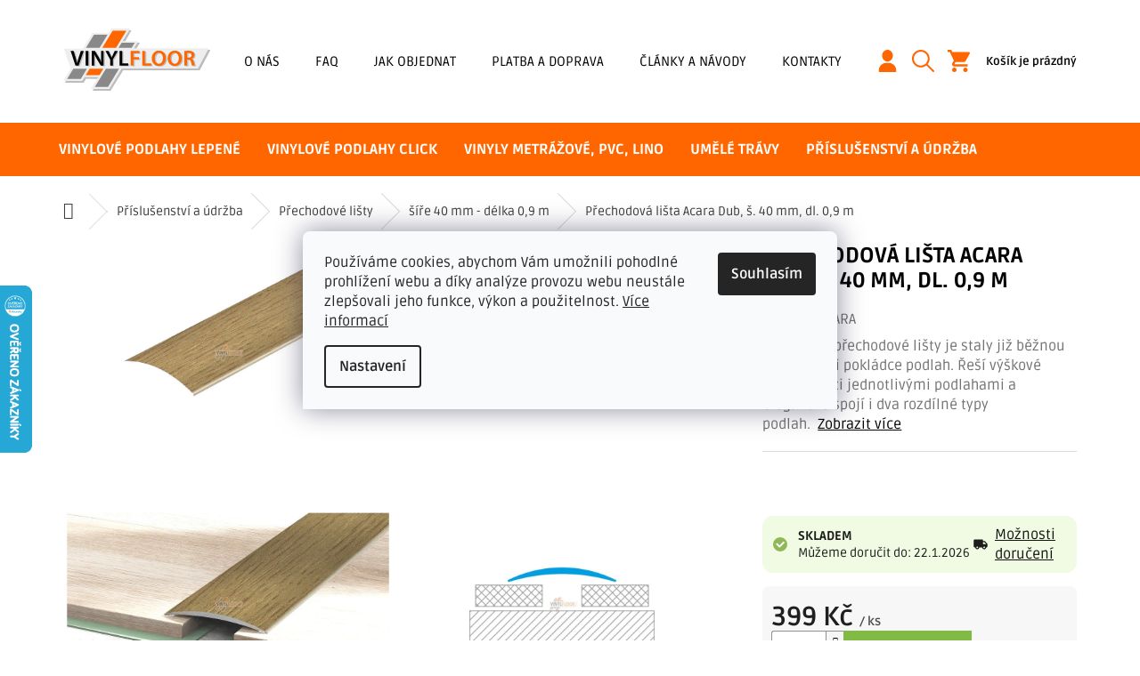

--- FILE ---
content_type: text/html; charset=utf-8
request_url: https://www.vinylfloor.cz/prechodova-lista-acara-dub--s--40-mm--dl--0-9-m/
body_size: 33489
content:
<!doctype html><html lang="cs" dir="ltr" class="header-background-light external-fonts-loaded"><head><meta charset="utf-8" /><meta name="viewport" content="width=device-width,initial-scale=1" /><title>Přechodová lišta Dub - 4 x 90 cm</title><link rel="preconnect" href="https://cdn.myshoptet.com" /><link rel="dns-prefetch" href="https://cdn.myshoptet.com" /><link rel="preload" href="https://cdn.myshoptet.com/prj/dist/master/cms/libs/jquery/jquery-1.11.3.min.js" as="script" /><link href="https://cdn.myshoptet.com/prj/dist/master/shop/dist/font-shoptet-11.css.62c94c7785ff2cea73b2.css" rel="stylesheet"><script>
dataLayer = [];
dataLayer.push({'shoptet' : {
    "pageId": 879,
    "pageType": "productDetail",
    "currency": "CZK",
    "currencyInfo": {
        "decimalSeparator": ",",
        "exchangeRate": 1,
        "priceDecimalPlaces": 0,
        "symbol": "K\u010d",
        "symbolLeft": 0,
        "thousandSeparator": " "
    },
    "language": "cs",
    "projectId": 493903,
    "product": {
        "id": 186,
        "guid": "9628bb70-a216-11ec-bb2f-ecf4bbcda94d",
        "hasVariants": false,
        "codes": [
            {
                "code": "ACADUB4009"
            }
        ],
        "code": "ACADUB4009",
        "name": "P\u0159echodov\u00e1 li\u0161ta Acara Dub, \u0161. 40 mm, dl. 0,9 m",
        "appendix": "",
        "weight": 0.10000000000000001,
        "manufacturer": "Acara",
        "manufacturerGuid": "1EF53346A8B5649C9F78DA0BA3DED3EE",
        "currentCategory": "PODLAHY VINYLFLOOR TY VYDR\u017d\u00cd | KOMPLETN\u00cd P\u0158\u00cdSLU\u0160ENSTV\u00cd PRO POKL\u00c1DKU A \u00daDR\u017dBU VINYLOV\u00ddCH PODLAH | \u015aIROK\u00c1 NAB\u00cdDKA P\u0158ECHODOV\u00ddCH LI\u0160T PRO VINYLOV\u00c9 PODLAHY | \u0161\u00ed\u0159e 40 mm - d\u00e9lka 0,9 m",
        "currentCategoryGuid": "96266b0e-a216-11ec-8267-ecf4bbcda94d",
        "defaultCategory": "PODLAHY VINYLFLOOR TY VYDR\u017d\u00cd | KOMPLETN\u00cd P\u0158\u00cdSLU\u0160ENSTV\u00cd PRO POKL\u00c1DKU A \u00daDR\u017dBU VINYLOV\u00ddCH PODLAH | \u015aIROK\u00c1 NAB\u00cdDKA P\u0158ECHODOV\u00ddCH LI\u0160T PRO VINYLOV\u00c9 PODLAHY | \u0161\u00ed\u0159e 40 mm - d\u00e9lka 0,9 m",
        "defaultCategoryGuid": "96266b0e-a216-11ec-8267-ecf4bbcda94d",
        "currency": "CZK",
        "priceWithVat": 399
    },
    "stocks": [
        {
            "id": "ext",
            "title": "Sklad",
            "isDeliveryPoint": 0,
            "visibleOnEshop": 1
        }
    ],
    "cartInfo": {
        "id": null,
        "freeShipping": false,
        "freeShippingFrom": 3000,
        "leftToFreeGift": {
            "formattedPrice": "0 K\u010d",
            "priceLeft": 0
        },
        "freeGift": false,
        "leftToFreeShipping": {
            "priceLeft": 3000,
            "dependOnRegion": 0,
            "formattedPrice": "3 000 K\u010d"
        },
        "discountCoupon": [],
        "getNoBillingShippingPrice": {
            "withoutVat": 0,
            "vat": 0,
            "withVat": 0
        },
        "cartItems": [],
        "taxMode": "ORDINARY"
    },
    "cart": [],
    "customer": {
        "priceRatio": 1,
        "priceListId": 1,
        "groupId": null,
        "registered": false,
        "mainAccount": false
    }
}});
dataLayer.push({'cookie_consent' : {
    "marketing": "denied",
    "analytics": "denied"
}});
document.addEventListener('DOMContentLoaded', function() {
    shoptet.consent.onAccept(function(agreements) {
        if (agreements.length == 0) {
            return;
        }
        dataLayer.push({
            'cookie_consent' : {
                'marketing' : (agreements.includes(shoptet.config.cookiesConsentOptPersonalisation)
                    ? 'granted' : 'denied'),
                'analytics': (agreements.includes(shoptet.config.cookiesConsentOptAnalytics)
                    ? 'granted' : 'denied')
            },
            'event': 'cookie_consent'
        });
    });
});
</script>

<!-- Google Tag Manager -->
<script>(function(w,d,s,l,i){w[l]=w[l]||[];w[l].push({'gtm.start':
new Date().getTime(),event:'gtm.js'});var f=d.getElementsByTagName(s)[0],
j=d.createElement(s),dl=l!='dataLayer'?'&l='+l:'';j.async=true;j.src=
'https://www.googletagmanager.com/gtm.js?id='+i+dl;f.parentNode.insertBefore(j,f);
})(window,document,'script','dataLayer','GTM-P8ZD6PP');</script>
<!-- End Google Tag Manager -->

<meta property="og:type" content="website"><meta property="og:site_name" content="vinylfloor.cz"><meta property="og:url" content="https://www.vinylfloor.cz/prechodova-lista-acara-dub--s--40-mm--dl--0-9-m/"><meta property="og:title" content="Přechodová lišta Dub - 4 x 90 cm"><meta name="author" content="Vinylfloor"><meta name="web_author" content="Shoptet.cz"><meta name="dcterms.rightsHolder" content="www.vinylfloor.cz"><meta name="robots" content="index,follow"><meta property="og:image" content="https://cdn.myshoptet.com/usr/www.vinylfloor.cz/user/shop/big/186_prechodova-lista-samolepici-hlinik-dub-vinylfloor-cz.png?636bb55f"><meta property="og:description" content="Přechodové podlahové lišty, jsou praktickým a elegantním prvek při ukončování dvou různých typů podlah."><meta name="description" content="Přechodové podlahové lišty, jsou praktickým a elegantním prvek při ukončování dvou různých typů podlah."><meta property="product:price:amount" content="399"><meta property="product:price:currency" content="CZK"><style>:root {--color-primary: #FF6600;--color-primary-h: 24;--color-primary-s: 100%;--color-primary-l: 50%;--color-primary-hover: #FF6600;--color-primary-hover-h: 24;--color-primary-hover-s: 100%;--color-primary-hover-l: 50%;--color-secondary: #FF6600;--color-secondary-h: 24;--color-secondary-s: 100%;--color-secondary-l: 50%;--color-secondary-hover: #FF6600;--color-secondary-hover-h: 24;--color-secondary-hover-s: 100%;--color-secondary-hover-l: 50%;--color-tertiary: #FF6600;--color-tertiary-h: 24;--color-tertiary-s: 100%;--color-tertiary-l: 50%;--color-tertiary-hover: #FF6600;--color-tertiary-hover-h: 24;--color-tertiary-hover-s: 100%;--color-tertiary-hover-l: 50%;--color-header-background: #ffffff;--template-font: "sans-serif";--template-headings-font: "sans-serif";--header-background-url: none;--cookies-notice-background: #F8FAFB;--cookies-notice-color: #252525;--cookies-notice-button-hover: #27263f;--cookies-notice-link-hover: #3b3a5f;--templates-update-management-preview-mode-content: "Náhled aktualizací šablony je aktivní pro váš prohlížeč."}</style>
    
    <link href="https://cdn.myshoptet.com/prj/dist/master/shop/dist/main-11.less.fcb4a42d7bd8a71b7ee2.css" rel="stylesheet" />
                <link href="https://cdn.myshoptet.com/prj/dist/master/shop/dist/mobile-header-v1-11.less.1ee105d41b5f713c21aa.css" rel="stylesheet" />
    
    <script>var shoptet = shoptet || {};</script>
    <script src="https://cdn.myshoptet.com/prj/dist/master/shop/dist/main-3g-header.js.05f199e7fd2450312de2.js"></script>
<!-- User include --><!-- api 473(125) html code header -->

                <style>
                    #order-billing-methods .radio-wrapper[data-guid="a8e6725f-9b1f-11ed-9510-b8ca3a6063f8"]:not(.cggooglepay), #order-billing-methods .radio-wrapper[data-guid="94877ad4-1a50-11ed-8496-b8ca3a6063f8"]:not(.cgapplepay) {
                        display: none;
                    }
                </style>
                <script type="text/javascript">
                    document.addEventListener('DOMContentLoaded', function() {
                        if (getShoptetDataLayer('pageType') === 'billingAndShipping') {
                            
                try {
                    if (window.ApplePaySession && window.ApplePaySession.canMakePayments()) {
                        document.querySelector('#order-billing-methods .radio-wrapper[data-guid="94877ad4-1a50-11ed-8496-b8ca3a6063f8"]').classList.add('cgapplepay');
                    }
                } catch (err) {} 
            
                            
                const cgBaseCardPaymentMethod = {
                        type: 'CARD',
                        parameters: {
                            allowedAuthMethods: ["PAN_ONLY", "CRYPTOGRAM_3DS"],
                            allowedCardNetworks: [/*"AMEX", "DISCOVER", "INTERAC", "JCB",*/ "MASTERCARD", "VISA"]
                        }
                };
                
                function cgLoadScript(src, callback)
                {
                    var s,
                        r,
                        t;
                    r = false;
                    s = document.createElement('script');
                    s.type = 'text/javascript';
                    s.src = src;
                    s.onload = s.onreadystatechange = function() {
                        if ( !r && (!this.readyState || this.readyState == 'complete') )
                        {
                            r = true;
                            callback();
                        }
                    };
                    t = document.getElementsByTagName('script')[0];
                    t.parentNode.insertBefore(s, t);
                } 
                
                function cgGetGoogleIsReadyToPayRequest() {
                    return Object.assign(
                        {},
                        {
                            apiVersion: 2,
                            apiVersionMinor: 0
                        },
                        {
                            allowedPaymentMethods: [cgBaseCardPaymentMethod]
                        }
                    );
                }

                function onCgGooglePayLoaded() {
                    let paymentsClient = new google.payments.api.PaymentsClient({environment: 'PRODUCTION'});
                    paymentsClient.isReadyToPay(cgGetGoogleIsReadyToPayRequest()).then(function(response) {
                        if (response.result) {
                            document.querySelector('#order-billing-methods .radio-wrapper[data-guid="a8e6725f-9b1f-11ed-9510-b8ca3a6063f8"]').classList.add('cggooglepay');	 	 	 	 	 
                        }
                    })
                    .catch(function(err) {});
                }
                
                cgLoadScript('https://pay.google.com/gp/p/js/pay.js', onCgGooglePayLoaded);
            
                        }
                    });
                </script> 
                
<!-- project html code header -->
<link rel="stylesheet" type="text/css" href="/user/documents/upload/res/owl.carousel.min.css">
<link rel="stylesheet" type="text/css" href="/user/documents/upload/res/owl.theme.default.min.css">

<script type="application/ld+json">
{
  "@context": "https://schema.org",
  "@type": "LocalBusiness",
  "name": "Vinylfloor s. r. o.",
  "address": {
    "@type": "PostalAddress",
    "streetAddress": "Sportovců 881",
    "addressLocality": "Hostivice",
    "postalCode": "25301",
    "addressCountry": "CZ"
  },
  "telephone": "+420 734 429 944",
  "email": "info@vinylfloor.cz",
  "openingHoursSpecification": [
    {
      "@type": "OpeningHoursSpecification",
      "dayOfWeek": [
        "Monday",
        "Tuesday",
        "Wednesday",
        "Thursday",
        "Friday"
      ],
      "opens": "09:00",
      "closes": "12:00"
    },
    {
      "@type": "OpeningHoursSpecification",
      "dayOfWeek": [
        "Monday",
        "Tuesday",
        "Wednesday",
        "Thursday",
        "Friday"
      ],
      "opens": "13:00",
      "closes": "19:00"
    },
    {
      "@type": "OpeningHoursSpecification",
      "dayOfWeek": "Saturday",
      "opens": "09:00",
      "closes": "14:00"
    }
  ]
}
</script>

<!-- <link href="/user/documents/assets/css/style.css?v=" rel="stylesheet" /> -->
<!-- <link href="/user/documents/assets/css/style.css?v=1.095" rel="stylesheet" />-->
<link href="/user/documents/style.css?v=" rel="stylesheet" />

<meta name="facebook-domain-verification" content="bn1vpmnqzu18rxhpvood2d7mtb9rrk" />

<style>
aside.sidebar{z-index:0;}
#calculate {
  max-width: 400px;
  border: solid 1px #ccc;
  padding: 5px;
  margin-bottom: 5px;
  border-radius: 8px;
	}

#calculate th, #calculate td {
	text-align: left;
	}

#base-change-input {
	border: red solid 2px;
	}

/**/
.table-dark tr:nth-of-type(2) td input {
	width: 100px !important;
	}

.subcategories.with-image li a .text {
	min-height: 70px;
	}

h1 {
  counter-reset: article;
} 

h2 {
  counter-increment: article;
}

.in-obchodni-podminky ol, .in-podminky-ochrany-osobnich-udaju ol {
  counter-reset: section;
  list-style-type: none;
}

.in-obchodni-podminky ol > li::before, .in-podminky-ochrany-osobnich-udaju ol > li::before {
  counter-increment: section;
  content: counters(article, ".") "." counters(section, ".") "    ";
}

.in-obchodni-podminky ol ol ol ol li::before, .in-podminky-ochrany-osobnich-udaju ol ol ol ol li::before {
  content: '';                         /* remove third level content (probably better to give a class to the third level ol rather than using this selector) */
}

.in-obchodni-podminky, ol ul li::before .in-podminky-ochrany-osobnich-udaju ol ul li::before {
  content: '';                         /* remove third level content (probably better to give a class to the third level ol rather than using this selector) */
}

.in-obchodni-podminky li, .in-podminky-ochrany-osobnich-udaju li {
	padding-bottom: 10px;
}

.in-obchodni-podminky ul, .in-podminky-ochrany-osobnich-udaju ul, .in-podminky-ochrany-osobnich-udaju ol ol {
	padding-top: 10px;
}

.in-obchodni-podminky li br, .in-podminky-ochrany-osobnich-udaju li br {
	margin-bottom: 10px;
}

/* ORDER */
.id--9 .cart-table .p-quantity .quantity { min-width: 100px; }
.id--9 .cart-table .p-quantity .quantity input { width: 100%; max-width: 100px; }

footer#footer .custom-footer > div:nth-child(4) {
  width: 100%;
}

.custom-footer__banner37 {
  display: none;
}

/* Logo Ověřeno zákazníky v modulu hodnocení na homepagi */
/* div.heureka-certificate {
  display: none;
} */

</style>

<link id='JKstyle' href="https://cdn.myshoptet.com/usr/shoptet.jankucera.work/user/documents/eshopy/vinylfloor/assets/css/vinylfloor.css?v=5" data-author-name='Jan Kučera' data-author-email='info(a)jankucera.work' data-author-website='jankucera.work'  rel="stylesheet" />
<script type="text/javascript">
    (function(c,l,a,r,i,t,y){
        c[a]=c[a]||function(){(c[a].q=c[a].q||[]).push(arguments)};
        t=l.createElement(r);t.async=1;t.src="https://www.clarity.ms/tag/"+i;
        y=l.getElementsByTagName(r)[0];y.parentNode.insertBefore(t,y);
    })(window, document, "clarity", "script", "lvg4wloxo4");
</script>

<link rel="stylesheet" href="/user/documents/mime/style.css?v=1.43">

<!-- /User include --><link rel="shortcut icon" href="/favicon.ico" type="image/x-icon" /><link rel="canonical" href="https://www.vinylfloor.cz/prechodova-lista-acara-dub--s--40-mm--dl--0-9-m/" />    <script>
        var _hwq = _hwq || [];
        _hwq.push(['setKey', '6D552E3E9B2E9033D4CA64FF7A00B230']);
        _hwq.push(['setTopPos', '256']);
        _hwq.push(['showWidget', '21']);
        (function() {
            var ho = document.createElement('script');
            ho.src = 'https://cz.im9.cz/direct/i/gjs.php?n=wdgt&sak=6D552E3E9B2E9033D4CA64FF7A00B230';
            var s = document.getElementsByTagName('script')[0]; s.parentNode.insertBefore(ho, s);
        })();
    </script>
<script>!function(){var t={9196:function(){!function(){var t=/\[object (Boolean|Number|String|Function|Array|Date|RegExp)\]/;function r(r){return null==r?String(r):(r=t.exec(Object.prototype.toString.call(Object(r))))?r[1].toLowerCase():"object"}function n(t,r){return Object.prototype.hasOwnProperty.call(Object(t),r)}function e(t){if(!t||"object"!=r(t)||t.nodeType||t==t.window)return!1;try{if(t.constructor&&!n(t,"constructor")&&!n(t.constructor.prototype,"isPrototypeOf"))return!1}catch(t){return!1}for(var e in t);return void 0===e||n(t,e)}function o(t,r,n){this.b=t,this.f=r||function(){},this.d=!1,this.a={},this.c=[],this.e=function(t){return{set:function(r,n){u(c(r,n),t.a)},get:function(r){return t.get(r)}}}(this),i(this,t,!n);var e=t.push,o=this;t.push=function(){var r=[].slice.call(arguments,0),n=e.apply(t,r);return i(o,r),n}}function i(t,n,o){for(t.c.push.apply(t.c,n);!1===t.d&&0<t.c.length;){if("array"==r(n=t.c.shift()))t:{var i=n,a=t.a;if("string"==r(i[0])){for(var f=i[0].split("."),s=f.pop(),p=(i=i.slice(1),0);p<f.length;p++){if(void 0===a[f[p]])break t;a=a[f[p]]}try{a[s].apply(a,i)}catch(t){}}}else if("function"==typeof n)try{n.call(t.e)}catch(t){}else{if(!e(n))continue;for(var l in n)u(c(l,n[l]),t.a)}o||(t.d=!0,t.f(t.a,n),t.d=!1)}}function c(t,r){for(var n={},e=n,o=t.split("."),i=0;i<o.length-1;i++)e=e[o[i]]={};return e[o[o.length-1]]=r,n}function u(t,o){for(var i in t)if(n(t,i)){var c=t[i];"array"==r(c)?("array"==r(o[i])||(o[i]=[]),u(c,o[i])):e(c)?(e(o[i])||(o[i]={}),u(c,o[i])):o[i]=c}}window.DataLayerHelper=o,o.prototype.get=function(t){var r=this.a;t=t.split(".");for(var n=0;n<t.length;n++){if(void 0===r[t[n]])return;r=r[t[n]]}return r},o.prototype.flatten=function(){this.b.splice(0,this.b.length),this.b[0]={},u(this.a,this.b[0])}}()}},r={};function n(e){var o=r[e];if(void 0!==o)return o.exports;var i=r[e]={exports:{}};return t[e](i,i.exports,n),i.exports}n.n=function(t){var r=t&&t.__esModule?function(){return t.default}:function(){return t};return n.d(r,{a:r}),r},n.d=function(t,r){for(var e in r)n.o(r,e)&&!n.o(t,e)&&Object.defineProperty(t,e,{enumerable:!0,get:r[e]})},n.o=function(t,r){return Object.prototype.hasOwnProperty.call(t,r)},function(){"use strict";n(9196)}()}();</script>    <!-- Global site tag (gtag.js) - Google Analytics -->
    <script async src="https://www.googletagmanager.com/gtag/js?id=G-W3Y8MKSZB1"></script>
    <script>
        
        window.dataLayer = window.dataLayer || [];
        function gtag(){dataLayer.push(arguments);}
        

                    console.debug('default consent data');

            gtag('consent', 'default', {"ad_storage":"denied","analytics_storage":"denied","ad_user_data":"denied","ad_personalization":"denied","wait_for_update":500});
            dataLayer.push({
                'event': 'default_consent'
            });
        
        gtag('js', new Date());

        
                gtag('config', 'G-W3Y8MKSZB1', {"groups":"GA4","send_page_view":false,"content_group":"productDetail","currency":"CZK","page_language":"cs"});
        
                gtag('config', 'AW-878944701', {"allow_enhanced_conversions":true});
        
        
        
        
        
                    gtag('event', 'page_view', {"send_to":"GA4","page_language":"cs","content_group":"productDetail","currency":"CZK"});
        
                gtag('set', 'currency', 'CZK');

        gtag('event', 'view_item', {
            "send_to": "UA",
            "items": [
                {
                    "id": "ACADUB4009",
                    "name": "P\u0159echodov\u00e1 li\u0161ta Acara Dub, \u0161. 40 mm, dl. 0,9 m",
                    "category": "PODLAHY VINYLFLOOR TY VYDR\u017d\u00cd \/ KOMPLETN\u00cd P\u0158\u00cdSLU\u0160ENSTV\u00cd PRO POKL\u00c1DKU A \u00daDR\u017dBU VINYLOV\u00ddCH PODLAH \/ \u015aIROK\u00c1 NAB\u00cdDKA P\u0158ECHODOV\u00ddCH LI\u0160T PRO VINYLOV\u00c9 PODLAHY \/ \u0161\u00ed\u0159e 40 mm - d\u00e9lka 0,9 m",
                                        "brand": "Acara",
                                                            "price": 330
                }
            ]
        });
        
        
        
        
        
                    gtag('event', 'view_item', {"send_to":"GA4","page_language":"cs","content_group":"productDetail","value":330,"currency":"CZK","items":[{"item_id":"ACADUB4009","item_name":"P\u0159echodov\u00e1 li\u0161ta Acara Dub, \u0161. 40 mm, dl. 0,9 m","item_brand":"Acara","item_category":"PODLAHY VINYLFLOOR TY VYDR\u017d\u00cd","item_category2":"KOMPLETN\u00cd P\u0158\u00cdSLU\u0160ENSTV\u00cd PRO POKL\u00c1DKU A \u00daDR\u017dBU VINYLOV\u00ddCH PODLAH","item_category3":"\u015aIROK\u00c1 NAB\u00cdDKA P\u0158ECHODOV\u00ddCH LI\u0160T PRO VINYLOV\u00c9 PODLAHY","item_category4":"\u0161\u00ed\u0159e 40 mm - d\u00e9lka 0,9 m","price":330,"quantity":1,"index":0}]});
        
        
        
        
        
        
        
        document.addEventListener('DOMContentLoaded', function() {
            if (typeof shoptet.tracking !== 'undefined') {
                for (var id in shoptet.tracking.bannersList) {
                    gtag('event', 'view_promotion', {
                        "send_to": "UA",
                        "promotions": [
                            {
                                "id": shoptet.tracking.bannersList[id].id,
                                "name": shoptet.tracking.bannersList[id].name,
                                "position": shoptet.tracking.bannersList[id].position
                            }
                        ]
                    });
                }
            }

            shoptet.consent.onAccept(function(agreements) {
                if (agreements.length !== 0) {
                    console.debug('gtag consent accept');
                    var gtagConsentPayload =  {
                        'ad_storage': agreements.includes(shoptet.config.cookiesConsentOptPersonalisation)
                            ? 'granted' : 'denied',
                        'analytics_storage': agreements.includes(shoptet.config.cookiesConsentOptAnalytics)
                            ? 'granted' : 'denied',
                                                                                                'ad_user_data': agreements.includes(shoptet.config.cookiesConsentOptPersonalisation)
                            ? 'granted' : 'denied',
                        'ad_personalization': agreements.includes(shoptet.config.cookiesConsentOptPersonalisation)
                            ? 'granted' : 'denied',
                        };
                    console.debug('update consent data', gtagConsentPayload);
                    gtag('consent', 'update', gtagConsentPayload);
                    dataLayer.push(
                        { 'event': 'update_consent' }
                    );
                }
            });
        });
    </script>
<script>
    (function(t, r, a, c, k, i, n, g) { t['ROIDataObject'] = k;
    t[k]=t[k]||function(){ (t[k].q=t[k].q||[]).push(arguments) },t[k].c=i;n=r.createElement(a),
    g=r.getElementsByTagName(a)[0];n.async=1;n.src=c;g.parentNode.insertBefore(n,g)
    })(window, document, 'script', '//www.heureka.cz/ocm/sdk.js?source=shoptet&version=2&page=product_detail', 'heureka', 'cz');

    heureka('set_user_consent', 0);
</script>
</head><body class="desktop id-879 in-sire-40-mm-delka-0-9-m template-11 type-product type-detail one-column-body columns-mobile-2 columns-4 ums_forms_redesign--off ums_a11y_category_page--on ums_discussion_rating_forms--off ums_flags_display_unification--on ums_a11y_login--on mobile-header-version-1"><noscript>
    <style>
        #header {
            padding-top: 0;
            position: relative !important;
            top: 0;
        }
        .header-navigation {
            position: relative !important;
        }
        .overall-wrapper {
            margin: 0 !important;
        }
        body:not(.ready) {
            visibility: visible !important;
        }
    </style>
    <div class="no-javascript">
        <div class="no-javascript__title">Musíte změnit nastavení vašeho prohlížeče</div>
        <div class="no-javascript__text">Podívejte se na: <a href="https://www.google.com/support/bin/answer.py?answer=23852">Jak povolit JavaScript ve vašem prohlížeči</a>.</div>
        <div class="no-javascript__text">Pokud používáte software na blokování reklam, může být nutné povolit JavaScript z této stránky.</div>
        <div class="no-javascript__text">Děkujeme.</div>
    </div>
</noscript>

        <div id="fb-root"></div>
        <script>
            window.fbAsyncInit = function() {
                FB.init({
//                    appId            : 'your-app-id',
                    autoLogAppEvents : true,
                    xfbml            : true,
                    version          : 'v19.0'
                });
            };
        </script>
        <script async defer crossorigin="anonymous" src="https://connect.facebook.net/cs_CZ/sdk.js"></script>
<!-- Google Tag Manager (noscript) -->
<noscript><iframe src="https://www.googletagmanager.com/ns.html?id=GTM-P8ZD6PP"
height="0" width="0" style="display:none;visibility:hidden"></iframe></noscript>
<!-- End Google Tag Manager (noscript) -->

    <div class="siteCookies siteCookies--bottom siteCookies--light js-siteCookies" role="dialog" data-testid="cookiesPopup" data-nosnippet>
        <div class="siteCookies__form">
            <div class="siteCookies__content">
                <div class="siteCookies__text">
                    Používáme cookies, abychom Vám umožnili pohodlné prohlížení webu a díky analýze provozu webu neustále zlepšovali jeho funkce, výkon a použitelnost. <a href="https://493903.myshoptet.com/podminky-ochrany-osobnich-udaju/" target="_blank" rel="noopener noreferrer">Více informací</a>
                </div>
                <p class="siteCookies__links">
                    <button class="siteCookies__link js-cookies-settings" aria-label="Nastavení cookies" data-testid="cookiesSettings">Nastavení</button>
                </p>
            </div>
            <div class="siteCookies__buttonWrap">
                                <button class="siteCookies__button js-cookiesConsentSubmit" value="all" aria-label="Přijmout cookies" data-testid="buttonCookiesAccept">Souhlasím</button>
            </div>
        </div>
        <script>
            document.addEventListener("DOMContentLoaded", () => {
                const siteCookies = document.querySelector('.js-siteCookies');
                document.addEventListener("scroll", shoptet.common.throttle(() => {
                    const st = document.documentElement.scrollTop;
                    if (st > 1) {
                        siteCookies.classList.add('siteCookies--scrolled');
                    } else {
                        siteCookies.classList.remove('siteCookies--scrolled');
                    }
                }, 100));
            });
        </script>
    </div>
<a href="#content" class="skip-link sr-only">Přejít na obsah</a><div class="overall-wrapper"><div class="user-action"><div class="container">
    <div class="user-action-in">
                    <div id="login" class="user-action-login popup-widget login-widget" role="dialog" aria-labelledby="loginHeading">
        <div class="popup-widget-inner">
                            <h2 id="loginHeading">Přihlášení k vašemu účtu</h2><div id="customerLogin"><form action="/action/Customer/Login/" method="post" id="formLoginIncluded" class="csrf-enabled formLogin" data-testid="formLogin"><input type="hidden" name="referer" value="" /><div class="form-group"><div class="input-wrapper email js-validated-element-wrapper no-label"><input type="email" name="email" class="form-control" autofocus placeholder="E-mailová adresa (např. jan@novak.cz)" data-testid="inputEmail" autocomplete="email" required /></div></div><div class="form-group"><div class="input-wrapper password js-validated-element-wrapper no-label"><input type="password" name="password" class="form-control" placeholder="Heslo" data-testid="inputPassword" autocomplete="current-password" required /><span class="no-display">Nemůžete vyplnit toto pole</span><input type="text" name="surname" value="" class="no-display" /></div></div><div class="form-group"><div class="login-wrapper"><button type="submit" class="btn btn-secondary btn-text btn-login" data-testid="buttonSubmit">Přihlásit se</button><div class="password-helper"><a href="/registrace/" data-testid="signup" rel="nofollow">Nová registrace</a><a href="/klient/zapomenute-heslo/" rel="nofollow">Zapomenuté heslo</a></div></div></div><div class="social-login-buttons"><div class="social-login-buttons-divider"><span>nebo</span></div><div class="form-group"><a href="/action/Social/login/?provider=Google" class="login-btn google" rel="nofollow"><span class="login-google-icon"></span><strong>Přihlásit se přes Google</strong></a></div><div class="form-group"><a href="/action/Social/login/?provider=Seznam" class="login-btn seznam" rel="nofollow"><span class="login-seznam-icon"></span><strong>Přihlásit se přes Seznam</strong></a></div></div></form>
</div>                    </div>
    </div>

                            <div id="cart-widget" class="user-action-cart popup-widget cart-widget loader-wrapper" data-testid="popupCartWidget" role="dialog" aria-hidden="true">
    <div class="popup-widget-inner cart-widget-inner place-cart-here">
        <div class="loader-overlay">
            <div class="loader"></div>
        </div>
    </div>

    <div class="cart-widget-button">
        <a href="/kosik/" class="btn btn-conversion" id="continue-order-button" rel="nofollow" data-testid="buttonNextStep">Pokračovat do košíku</a>
    </div>
</div>
            </div>
</div>
</div><div class="top-navigation-bar" data-testid="topNavigationBar">

    <div class="container">

        <div class="top-navigation-contacts">
            <strong>Zákaznická podpora:</strong><a href="tel:734429944" class="project-phone" aria-label="Zavolat na 734429944" data-testid="contactboxPhone"><span>734429944</span></a><a href="mailto:info@vinylfloor.cz" class="project-email" data-testid="contactboxEmail"><span>info@vinylfloor.cz</span></a>        </div>

                            <div class="top-navigation-menu">
                <div class="top-navigation-menu-trigger"></div>
                <ul class="top-navigation-bar-menu">
                                            <li class="top-navigation-menu-item-1014">
                            <a href="/o-nas/">O nás</a>
                        </li>
                                            <li class="top-navigation-menu-item-1038">
                            <a href="/faq/">FAQ</a>
                        </li>
                                            <li class="top-navigation-menu-item-1017">
                            <a href="/jak-objednat/">Jak objednat</a>
                        </li>
                                            <li class="top-navigation-menu-item-1020">
                            <a href="/platba-a-doprava/">Platba a doprava</a>
                        </li>
                                            <li class="top-navigation-menu-item-682">
                            <a href="/clanky-a-navody/">Články a návody</a>
                        </li>
                                            <li class="top-navigation-menu-item-29">
                            <a href="/kontakty/">Kontakty</a>
                        </li>
                                    </ul>
                <ul class="top-navigation-bar-menu-helper"></ul>
            </div>
        
        <div class="top-navigation-tools">
            <div class="responsive-tools">
                <a href="#" class="toggle-window" data-target="search" aria-label="Hledat" data-testid="linkSearchIcon"></a>
                                                            <a href="#" class="toggle-window" data-target="login"></a>
                                                    <a href="#" class="toggle-window" data-target="navigation" aria-label="Menu" data-testid="hamburgerMenu"></a>
            </div>
                        <button class="top-nav-button top-nav-button-login toggle-window" type="button" data-target="login" aria-haspopup="dialog" aria-controls="login" aria-expanded="false" data-testid="signin"><span>Přihlášení</span></button>        </div>

    </div>

</div>
<header id="header"><div class="container navigation-wrapper">
    <div class="header-top">
        <div class="site-name-wrapper">
            <div class="site-name"><a href="/" data-testid="linkWebsiteLogo"><img src="https://cdn.myshoptet.com/usr/www.vinylfloor.cz/user/logos/logo_1.svg" alt="Vinylfloor" fetchpriority="low" /></a></div>        </div>
        <div class="search" itemscope itemtype="https://schema.org/WebSite">
            <meta itemprop="headline" content="šíře 40 mm - délka 0,9 m"/><meta itemprop="url" content="https://www.vinylfloor.cz"/><meta itemprop="text" content="Přechodové podlahové lišty, jsou praktickým a elegantním prvek při ukončování dvou různých typů podlah."/>            <form action="/action/ProductSearch/prepareString/" method="post"
    id="formSearchForm" class="search-form compact-form js-search-main"
    itemprop="potentialAction" itemscope itemtype="https://schema.org/SearchAction" data-testid="searchForm">
    <fieldset>
        <meta itemprop="target"
            content="https://www.vinylfloor.cz/vyhledavani/?string={string}"/>
        <input type="hidden" name="language" value="cs"/>
        
            
<input
    type="search"
    name="string"
        class="query-input form-control search-input js-search-input"
    placeholder="Napište, co hledáte"
    autocomplete="off"
    required
    itemprop="query-input"
    aria-label="Vyhledávání"
    data-testid="searchInput"
>
            <button type="submit" class="btn btn-default" data-testid="searchBtn">Hledat</button>
        
    </fieldset>
</form>
        </div>
        <div class="navigation-buttons">
                
    <a href="/kosik/" class="btn btn-icon toggle-window cart-count" data-target="cart" data-hover="true" data-redirect="true" data-testid="headerCart" rel="nofollow" aria-haspopup="dialog" aria-expanded="false" aria-controls="cart-widget">
        
                <span class="sr-only">Nákupní košík</span>
        
            <span class="cart-price visible-lg-inline-block" data-testid="headerCartPrice">
                                    Prázdný košík                            </span>
        
    
            </a>
        </div>
    </div>
    <nav id="navigation" aria-label="Hlavní menu" data-collapsible="true"><div class="navigation-in menu"><ul class="menu-level-1" role="menubar" data-testid="headerMenuItems"><li class="menu-item-777 ext" role="none"><a href="/vinylove-podlahy---lepene-dilce/" data-testid="headerMenuItem" role="menuitem" aria-haspopup="true" aria-expanded="false"><b>Vinylové podlahy lepené</b><span class="submenu-arrow"></span></a><ul class="menu-level-2" aria-label="Vinylové podlahy lepené" tabindex="-1" role="menu"><li class="menu-item-1455" role="none"><a href="/vyprodej-lepeny-vinyl/" class="menu-image" data-testid="headerMenuItem" tabindex="-1" aria-hidden="true"><img src="data:image/svg+xml,%3Csvg%20width%3D%22140%22%20height%3D%22100%22%20xmlns%3D%22http%3A%2F%2Fwww.w3.org%2F2000%2Fsvg%22%3E%3C%2Fsvg%3E" alt="" aria-hidden="true" width="140" height="100"  data-src="https://cdn.myshoptet.com/usr/www.vinylfloor.cz/user/categories/thumb/v__prodej.png" fetchpriority="low" /></a><div><a href="/vyprodej-lepeny-vinyl/" data-testid="headerMenuItem" role="menuitem"><span>Výprodej – lepený vinyl</span></a>
                        </div></li><li class="menu-item-1599" role="none"><a href="/vinylove-podlahy-loose-lay-samolezici-vinyl-2/" class="menu-image" data-testid="headerMenuItem" tabindex="-1" aria-hidden="true"><img src="data:image/svg+xml,%3Csvg%20width%3D%22140%22%20height%3D%22100%22%20xmlns%3D%22http%3A%2F%2Fwww.w3.org%2F2000%2Fsvg%22%3E%3C%2Fsvg%3E" alt="" aria-hidden="true" width="140" height="100"  data-src="https://cdn.myshoptet.com/usr/www.vinylfloor.cz/user/categories/thumb/allura_flex55.png" fetchpriority="low" /></a><div><a href="/vinylove-podlahy-loose-lay-samolezici-vinyl-2/" data-testid="headerMenuItem" role="menuitem"><span>SAMOLEŽÍCÍ VINYLOVÉ DÍLCE - LOOSE LAY</span></a>
                        </div></li><li class="menu-item-786 has-third-level" role="none"><a href="/podle-dekoru/" class="menu-image" data-testid="headerMenuItem" tabindex="-1" aria-hidden="true"><img src="data:image/svg+xml,%3Csvg%20width%3D%22140%22%20height%3D%22100%22%20xmlns%3D%22http%3A%2F%2Fwww.w3.org%2F2000%2Fsvg%22%3E%3C%2Fsvg%3E" alt="" aria-hidden="true" width="140" height="100"  data-src="https://cdn.myshoptet.com/usr/www.vinylfloor.cz/user/categories/thumb/vinylfloor-_kategorie_podle_dekoru.png" fetchpriority="low" /></a><div><a href="/podle-dekoru/" data-testid="headerMenuItem" role="menuitem"><span>vinylové podlahy dle dekoru</span></a>
                                                    <ul class="menu-level-3" role="menu">
                                                                    <li class="menu-item-789" role="none">
                                        <a href="/svetle-drevo-2/" data-testid="headerMenuItem" role="menuitem">
                                            Světlé dřevo</a>,                                    </li>
                                                                    <li class="menu-item-792" role="none">
                                        <a href="/sede-a-belene-drevo-2/" data-testid="headerMenuItem" role="menuitem">
                                            Šedé a bělené dřevo</a>,                                    </li>
                                                                    <li class="menu-item-873" role="none">
                                        <a href="/tmave-drevo-3/" data-testid="headerMenuItem" role="menuitem">
                                            Tmavé dřevo</a>,                                    </li>
                                                                    <li class="menu-item-885" role="none">
                                        <a href="/designove-a-jine-dekory/" data-testid="headerMenuItem" role="menuitem">
                                            Designové a jiné dekory</a>,                                    </li>
                                                                    <li class="menu-item-975" role="none">
                                        <a href="/dlazby-a-kamen/" data-testid="headerMenuItem" role="menuitem">
                                            Dlažby a kámen</a>,                                    </li>
                                                                    <li class="menu-item-1221" role="none">
                                        <a href="/multicolor-2/" data-testid="headerMenuItem" role="menuitem">
                                            Multicolor</a>,                                    </li>
                                                                    <li class="menu-item-1479" role="none">
                                        <a href="/herringbone/" data-testid="headerMenuItem" role="menuitem">
                                            Herringbone a Chevron</a>                                    </li>
                                                            </ul>
                        </div></li><li class="menu-item-780 has-third-level" role="none"><a href="/podle-nazvu-3/" class="menu-image" data-testid="headerMenuItem" tabindex="-1" aria-hidden="true"><img src="data:image/svg+xml,%3Csvg%20width%3D%22140%22%20height%3D%22100%22%20xmlns%3D%22http%3A%2F%2Fwww.w3.org%2F2000%2Fsvg%22%3E%3C%2Fsvg%3E" alt="" aria-hidden="true" width="140" height="100"  data-src="https://cdn.myshoptet.com/usr/www.vinylfloor.cz/user/categories/thumb/vinylov___d__lce_lepen___od_vinylfloor.png" fetchpriority="low" /></a><div><a href="/podle-nazvu-3/" data-testid="headerMenuItem" role="menuitem"><span>Lepené Vinylové podlahy dle názvu</span></a>
                                                    <ul class="menu-level-3" role="menu">
                                                                    <li class="menu-item-783" role="none">
                                        <a href="/fatra-thermofix-2-mm/" data-testid="headerMenuItem" role="menuitem">
                                            Fatra Thermofix 2 mm</a>,                                    </li>
                                                                    <li class="menu-item-930" role="none">
                                        <a href="/tajima-classic-ambiente/" data-testid="headerMenuItem" role="menuitem">
                                            Tajima Classic Ambiente</a>,                                    </li>
                                                                    <li class="menu-item-1125" role="none">
                                        <a href="/design-vinyl-home-0-3/" data-testid="headerMenuItem" role="menuitem">
                                            Design Vinyl Home 0,3</a>,                                    </li>
                                                                    <li class="menu-item-1218" role="none">
                                        <a href="/economy-vinyl-0-3/" data-testid="headerMenuItem" role="menuitem">
                                            Economy Vinyl 0,3</a>,                                    </li>
                                                                    <li class="menu-item-1245" role="none">
                                        <a href="/style-floor-0-3/" data-testid="headerMenuItem" role="menuitem">
                                            Style Floor 0,3</a>,                                    </li>
                                                                    <li class="menu-item-1269" role="none">
                                        <a href="/design-vinyl-extreme-0-55/" data-testid="headerMenuItem" role="menuitem">
                                            Design Vinyl Extreme 0,55</a>,                                    </li>
                                                                    <li class="menu-item-1281" role="none">
                                        <a href="/design-stone-0-55/" data-testid="headerMenuItem" role="menuitem">
                                            Design Stone 0,55</a>,                                    </li>
                                                                    <li class="menu-item-1383" role="none">
                                        <a href="/vinyl-eco30/" data-testid="headerMenuItem" role="menuitem">
                                            Vinyl ECO30</a>,                                    </li>
                                                                    <li class="menu-item-1395" role="none">
                                        <a href="/vinyl-eco55/" data-testid="headerMenuItem" role="menuitem">
                                            Vinyl ECO55</a>,                                    </li>
                                                                    <li class="menu-item-1497" role="none">
                                        <a href="/creation-55/" data-testid="headerMenuItem" role="menuitem">
                                            CREATION 55</a>,                                    </li>
                                                                    <li class="menu-item-1545" role="none">
                                        <a href="/therdex-rybi-kost-lepena/" data-testid="headerMenuItem" role="menuitem">
                                            THERDEX RYBÍ KOST lepená</a>,                                    </li>
                                                                    <li class="menu-item-1556" role="none">
                                        <a href="/authentic-oak-0-55/" data-testid="headerMenuItem" role="menuitem">
                                            Authentic Oak 0,55</a>,                                    </li>
                                                                    <li class="menu-item-1548" role="none">
                                        <a href="/therdex-chevron/" data-testid="headerMenuItem" role="menuitem">
                                            THERDEX CHEVRON</a>,                                    </li>
                                                                    <li class="menu-item-1550" role="none">
                                        <a href="/therdex-design/" data-testid="headerMenuItem" role="menuitem">
                                            THERDEX DESIGN</a>,                                    </li>
                                                                    <li class="menu-item-1638" role="none">
                                        <a href="/purello-fix-55-v/" data-testid="headerMenuItem" role="menuitem">
                                            PURELLO FIX 55 V</a>,                                    </li>
                                                                    <li class="menu-item-1641" role="none">
                                        <a href="/purello-fix-30-v/" data-testid="headerMenuItem" role="menuitem">
                                            PURELLO FIX 30 V</a>,                                    </li>
                                                                    <li class="menu-item-1678" role="none">
                                        <a href="/lvt-dryback-floor/" data-testid="headerMenuItem" role="menuitem">
                                            LVT DRYBACK FLOOR</a>,                                    </li>
                                                                    <li class="menu-item-1688" role="none">
                                        <a href="/conceptline/" data-testid="headerMenuItem" role="menuitem">
                                            Conceptline</a>,                                    </li>
                                                                    <li class="menu-item-1700" role="none">
                                        <a href="/projectline/" data-testid="headerMenuItem" role="menuitem">
                                            Projectline</a>,                                    </li>
                                                                    <li class="menu-item-1727" role="none">
                                        <a href="/experto-lvt-30/" data-testid="headerMenuItem" role="menuitem">
                                            Experto LVT 30</a>,                                    </li>
                                                                    <li class="menu-item-1730" role="none">
                                        <a href="/ecoline/" data-testid="headerMenuItem" role="menuitem">
                                            Ecoline</a>,                                    </li>
                                                                    <li class="menu-item-1733" role="none">
                                        <a href="/experto-lvt-55/" data-testid="headerMenuItem" role="menuitem">
                                            Experto LVT 55</a>,                                    </li>
                                                                    <li class="menu-item-1754" role="none">
                                        <a href="/objectline/" data-testid="headerMenuItem" role="menuitem">
                                            Objectline</a>                                    </li>
                                                            </ul>
                        </div></li><li class="menu-item-867" role="none"><a href="/zatezove/" class="menu-image" data-testid="headerMenuItem" tabindex="-1" aria-hidden="true"><img src="data:image/svg+xml,%3Csvg%20width%3D%22140%22%20height%3D%22100%22%20xmlns%3D%22http%3A%2F%2Fwww.w3.org%2F2000%2Fsvg%22%3E%3C%2Fsvg%3E" alt="" aria-hidden="true" width="140" height="100"  data-src="https://cdn.myshoptet.com/usr/www.vinylfloor.cz/user/categories/thumb/vinylfloor_-_z__t____ov___krytiny.png" fetchpriority="low" /></a><div><a href="/zatezove/" data-testid="headerMenuItem" role="menuitem"><span>Zátěžové lepené vinylové dílce</span></a>
                        </div></li></ul></li>
<li class="menu-item-762 ext" role="none"><a href="/vinylove-plovouci-podlahy/" data-testid="headerMenuItem" role="menuitem" aria-haspopup="true" aria-expanded="false"><b>Vinylové podlahy click</b><span class="submenu-arrow"></span></a><ul class="menu-level-2" aria-label="Vinylové podlahy click" tabindex="-1" role="menu"><li class="menu-item-843 has-third-level" role="none"><a href="/podle-dekoru-2/" class="menu-image" data-testid="headerMenuItem" tabindex="-1" aria-hidden="true"><img src="data:image/svg+xml,%3Csvg%20width%3D%22140%22%20height%3D%22100%22%20xmlns%3D%22http%3A%2F%2Fwww.w3.org%2F2000%2Fsvg%22%3E%3C%2Fsvg%3E" alt="" aria-hidden="true" width="140" height="100"  data-src="https://cdn.myshoptet.com/usr/www.vinylfloor.cz/user/categories/thumb/vinylfloor-_kategorie_podle_dekoru-1.png" fetchpriority="low" /></a><div><a href="/podle-dekoru-2/" data-testid="headerMenuItem" role="menuitem"><span>Click Vinyl - dle dekoru</span></a>
                                                    <ul class="menu-level-3" role="menu">
                                                                    <li class="menu-item-846" role="none">
                                        <a href="/tmave-drevo-2/" data-testid="headerMenuItem" role="menuitem">
                                            Tmavé dřevo</a>,                                    </li>
                                                                    <li class="menu-item-888" role="none">
                                        <a href="/svetle-drevo-3/" data-testid="headerMenuItem" role="menuitem">
                                            Světlé dřevo</a>,                                    </li>
                                                                    <li class="menu-item-954" role="none">
                                        <a href="/sede-a-belene-drevo-3/" data-testid="headerMenuItem" role="menuitem">
                                            Šedé a bělené dřevo</a>,                                    </li>
                                                                    <li class="menu-item-978" role="none">
                                        <a href="/dlazby-a-kamen-2/" data-testid="headerMenuItem" role="menuitem">
                                            Dlažby a kámen</a>,                                    </li>
                                                                    <li class="menu-item-999" role="none">
                                        <a href="/designove-a-jine-dekory-2/" data-testid="headerMenuItem" role="menuitem">
                                            Designové a jiné dekory</a>,                                    </li>
                                                                    <li class="menu-item-1110" role="none">
                                        <a href="/multicolor/" data-testid="headerMenuItem" role="menuitem">
                                            Multicolor</a>,                                    </li>
                                                                    <li class="menu-item-1485" role="none">
                                        <a href="/herringbone-2/" data-testid="headerMenuItem" role="menuitem">
                                            Herringbone</a>                                    </li>
                                                            </ul>
                        </div></li><li class="menu-item-1458" role="none"><a href="/vyprodej-click-vinylovych-podlah/" class="menu-image" data-testid="headerMenuItem" tabindex="-1" aria-hidden="true"><img src="data:image/svg+xml,%3Csvg%20width%3D%22140%22%20height%3D%22100%22%20xmlns%3D%22http%3A%2F%2Fwww.w3.org%2F2000%2Fsvg%22%3E%3C%2Fsvg%3E" alt="" aria-hidden="true" width="140" height="100"  data-src="https://cdn.myshoptet.com/usr/www.vinylfloor.cz/user/categories/thumb/v__prodej-1.png" fetchpriority="low" /></a><div><a href="/vyprodej-click-vinylovych-podlah/" data-testid="headerMenuItem" role="menuitem"><span>Výprodej Click vinylových podlah</span></a>
                        </div></li><li class="menu-item-768 has-third-level" role="none"><a href="/podle-nazvu-2/" class="menu-image" data-testid="headerMenuItem" tabindex="-1" aria-hidden="true"><img src="data:image/svg+xml,%3Csvg%20width%3D%22140%22%20height%3D%22100%22%20xmlns%3D%22http%3A%2F%2Fwww.w3.org%2F2000%2Fsvg%22%3E%3C%2Fsvg%3E" alt="" aria-hidden="true" width="140" height="100"  data-src="https://cdn.myshoptet.com/usr/www.vinylfloor.cz/user/categories/thumb/vinyl_plovouc___-_kategorie_podle_n__zvu.png" fetchpriority="low" /></a><div><a href="/podle-nazvu-2/" data-testid="headerMenuItem" role="menuitem"><span>Click Vinyl dle názvu</span></a>
                                                    <ul class="menu-level-3" role="menu">
                                                                    <li class="menu-item-1239" role="none">
                                        <a href="/style-floor-click-0-3-rigid/" data-testid="headerMenuItem" role="menuitem">
                                            Style Floor Click 0,3 Rigid</a>,                                    </li>
                                                                    <li class="menu-item-1251" role="none">
                                        <a href="/design-stone-click-0-55-rigid/" data-testid="headerMenuItem" role="menuitem">
                                            Design Stone Click 0,55 Rigid</a>,                                    </li>
                                                                    <li class="menu-item-1401" role="none">
                                        <a href="/solide-click-55/" data-testid="headerMenuItem" role="menuitem">
                                            SOLIDE CLICK 55</a>,                                    </li>
                                                                    <li class="menu-item-1413" role="none">
                                        <a href="/solide-click-30/" data-testid="headerMenuItem" role="menuitem">
                                            SOLIDE CLICK 30</a>,                                    </li>
                                                                    <li class="menu-item-1422" role="none">
                                        <a href="/ecoline-click/" data-testid="headerMenuItem" role="menuitem">
                                            Ecoline Click</a>,                                    </li>
                                                                    <li class="menu-item-1503" role="none">
                                        <a href="/creation-55-rigid-acoustic/" data-testid="headerMenuItem" role="menuitem">
                                            CREATION 55 RIGID ACOUSTIC</a>,                                    </li>
                                                                    <li class="menu-item-1539" role="none">
                                        <a href="/therdex-rybi-kost-rigid-click/" data-testid="headerMenuItem" role="menuitem">
                                            THERDEX RYBÍ KOST Rigid Click</a>,                                    </li>
                                                                    <li class="menu-item-1559" role="none">
                                        <a href="/authentic-oak-click-0-55-rigid/" data-testid="headerMenuItem" role="menuitem">
                                            Authentic Oak Click 0,55 Rigid</a>,                                    </li>
                                                                    <li class="menu-item-1131" role="none">
                                        <a href="/rigid-plus-spc-click-2/" data-testid="headerMenuItem" role="menuitem">
                                            Rigid Plus SPC Click</a>,                                    </li>
                                                                    <li class="menu-item-1134" role="none">
                                        <a href="/design-vinyl-home-click-0-3-rigid/" data-testid="headerMenuItem" role="menuitem">
                                            Design Vinyl Home Click 0,3 Rigid</a>,                                    </li>
                                                                    <li class="menu-item-1140" role="none">
                                        <a href="/design-vinyl-extreme-click-0-55-rigid/" data-testid="headerMenuItem" role="menuitem">
                                            Design Vinyl Extreme Click 0,55 Rigid</a>,                                    </li>
                                                                    <li class="menu-item-1149" role="none">
                                        <a href="/economy-vinyl-click-0-3-rigid/" data-testid="headerMenuItem" role="menuitem">
                                            Economy Vinyl Click 0,3 Rigid</a>,                                    </li>
                                                                    <li class="menu-item-891" role="none">
                                        <a href="/fatra-rs-click/" data-testid="headerMenuItem" role="menuitem">
                                            FATRA RS-click</a>,                                    </li>
                                                                    <li class="menu-item-969" role="none">
                                        <a href="/fatraclick/" data-testid="headerMenuItem" role="menuitem">
                                            FatraClick</a>,                                    </li>
                                                                    <li class="menu-item-1200" role="none">
                                        <a href="/moduleo-select-click-2/" data-testid="headerMenuItem" role="menuitem">
                                            Moduleo select click</a>,                                    </li>
                                                                    <li class="menu-item-1632" role="none">
                                        <a href="/purello-clic-30/" data-testid="headerMenuItem" role="menuitem">
                                            PURELLO CLIC 30 Rigid</a>,                                    </li>
                                                                    <li class="menu-item-1691" role="none">
                                        <a href="/conceptline-acoustic-click/" data-testid="headerMenuItem" role="menuitem">
                                            Conceptline Acoustic Click</a>,                                    </li>
                                                                    <li class="menu-item-1703" role="none">
                                        <a href="/projectline-acoustic-click/" data-testid="headerMenuItem" role="menuitem">
                                            Projectline Acoustic Click</a>,                                    </li>
                                                                    <li class="menu-item-1712" role="none">
                                        <a href="/stone-click-rigid/" data-testid="headerMenuItem" role="menuitem">
                                            Stone Click Rigid</a>,                                    </li>
                                                                    <li class="menu-item-1748" role="none">
                                        <a href="/objectline-click-2/" data-testid="headerMenuItem" role="menuitem">
                                            Objectline Click</a>                                    </li>
                                                            </ul>
                        </div></li><li class="menu-item-849 has-third-level" role="none"><a href="/rigid-vinyl-click/" class="menu-image" data-testid="headerMenuItem" tabindex="-1" aria-hidden="true"><img src="data:image/svg+xml,%3Csvg%20width%3D%22140%22%20height%3D%22100%22%20xmlns%3D%22http%3A%2F%2Fwww.w3.org%2F2000%2Fsvg%22%3E%3C%2Fsvg%3E" alt="" aria-hidden="true" width="140" height="100"  data-src="https://cdn.myshoptet.com/usr/www.vinylfloor.cz/user/categories/thumb/vinylfloor_-_spc_rigid_click.png" fetchpriority="low" /></a><div><a href="/rigid-vinyl-click/" data-testid="headerMenuItem" role="menuitem"><span>RIGID Vinyl click – SPC</span></a>
                                                    <ul class="menu-level-3" role="menu">
                                                                    <li class="menu-item-1242" role="none">
                                        <a href="/style-floor-click-0-3-rigid-2/" data-testid="headerMenuItem" role="menuitem">
                                            Style Floor Click 0,3 Rigid</a>,                                    </li>
                                                                    <li class="menu-item-1254" role="none">
                                        <a href="/design-stone-click-0-55-rigid-2/" data-testid="headerMenuItem" role="menuitem">
                                            Design Stone Click 0,55 Rigid</a>,                                    </li>
                                                                    <li class="menu-item-1404" role="none">
                                        <a href="/solide-click-55-2/" data-testid="headerMenuItem" role="menuitem">
                                            SOLIDE CLICK 55</a>,                                    </li>
                                                                    <li class="menu-item-1416" role="none">
                                        <a href="/solide-click-30-2/" data-testid="headerMenuItem" role="menuitem">
                                            SOLIDE CLICK 30</a>,                                    </li>
                                                                    <li class="menu-item-1506" role="none">
                                        <a href="/creation-55-rigid-acoustic-2/" data-testid="headerMenuItem" role="menuitem">
                                            CREATION 55 RIGID ACOUSTIC</a>,                                    </li>
                                                                    <li class="menu-item-1542" role="none">
                                        <a href="/therdex-rybi-kost-rigid-click-2/" data-testid="headerMenuItem" role="menuitem">
                                            THERDEX RYBÍ KOST Rigid Click</a>,                                    </li>
                                                                    <li class="menu-item-1137" role="none">
                                        <a href="/design-vinyl-home-click-0-3-rigid-2/" data-testid="headerMenuItem" role="menuitem">
                                            Design Vinyl Home Click 0,3 Rigid</a>,                                    </li>
                                                                    <li class="menu-item-1143" role="none">
                                        <a href="/design-vinyl-extreme-click-0-55-rigid-2/" data-testid="headerMenuItem" role="menuitem">
                                            Design Vinyl Extreme Click 0,55 Rigid</a>,                                    </li>
                                                                    <li class="menu-item-1152" role="none">
                                        <a href="/economy-vinyl-click-0-3-rigid-2/" data-testid="headerMenuItem" role="menuitem">
                                            Economy Vinyl Click 0,3 Rigid</a>,                                    </li>
                                                                    <li class="menu-item-852" role="none">
                                        <a href="/rigid-plus-spc-click/" data-testid="headerMenuItem" role="menuitem">
                                            RIGID PLUS SPC Click</a>,                                    </li>
                                                                    <li class="menu-item-1575" role="none">
                                        <a href="/authentic-oak-click-0-55-rigid-3/" data-testid="headerMenuItem" role="menuitem">
                                            Authentic Oak Click 0,55 Rigid</a>,                                    </li>
                                                                    <li class="menu-item-1635" role="none">
                                        <a href="/purello-clic-30-rigid/" data-testid="headerMenuItem" role="menuitem">
                                            PURELLO CLIC 30 Rigid</a>,                                    </li>
                                                                    <li class="menu-item-1706" role="none">
                                        <a href="/projectline-acoustic-click-2/" data-testid="headerMenuItem" role="menuitem">
                                            Projectline Acoustic Click</a>,                                    </li>
                                                                    <li class="menu-item-1715" role="none">
                                        <a href="/stone-click-rigid-2/" data-testid="headerMenuItem" role="menuitem">
                                            Stone Click Rigid</a>                                    </li>
                                                            </ul>
                        </div></li><li class="menu-item-897 has-third-level" role="none"><a href="/vinyl-na-hdf-nosne-desce/" class="menu-image" data-testid="headerMenuItem" tabindex="-1" aria-hidden="true"><img src="data:image/svg+xml,%3Csvg%20width%3D%22140%22%20height%3D%22100%22%20xmlns%3D%22http%3A%2F%2Fwww.w3.org%2F2000%2Fsvg%22%3E%3C%2Fsvg%3E" alt="" aria-hidden="true" width="140" height="100"  data-src="https://cdn.myshoptet.com/usr/www.vinylfloor.cz/user/categories/thumb/hdf_podlahy_vinylfloor.png" fetchpriority="low" /></a><div><a href="/vinyl-na-hdf-nosne-desce/" data-testid="headerMenuItem" role="menuitem"><span>Vinyl na HDF nosné desce</span></a>
                                                    <ul class="menu-level-3" role="menu">
                                                                    <li class="menu-item-1128" role="none">
                                        <a href="/fatra-rs-click-2/" data-testid="headerMenuItem" role="menuitem">
                                            FATRA RS-click</a>,                                    </li>
                                                                    <li class="menu-item-1176" role="none">
                                        <a href="/fatraclick-2/" data-testid="headerMenuItem" role="menuitem">
                                            FatraClick</a>,                                    </li>
                                                                    <li class="menu-item-1425" role="none">
                                        <a href="/ecoline-click-2/" data-testid="headerMenuItem" role="menuitem">
                                            Ecoline Click</a>,                                    </li>
                                                                    <li class="menu-item-1745" role="none">
                                        <a href="/objectline-click/" data-testid="headerMenuItem" role="menuitem">
                                            Objectline Click</a>                                    </li>
                                                            </ul>
                        </div></li><li class="menu-item-987 has-third-level" role="none"><a href="/zatezove-2/" class="menu-image" data-testid="headerMenuItem" tabindex="-1" aria-hidden="true"><img src="data:image/svg+xml,%3Csvg%20width%3D%22140%22%20height%3D%22100%22%20xmlns%3D%22http%3A%2F%2Fwww.w3.org%2F2000%2Fsvg%22%3E%3C%2Fsvg%3E" alt="" aria-hidden="true" width="140" height="100"  data-src="https://cdn.myshoptet.com/usr/www.vinylfloor.cz/user/categories/thumb/vinylfloor_-_z__t____ov___krytiny-1.png" fetchpriority="low" /></a><div><a href="/zatezove-2/" data-testid="headerMenuItem" role="menuitem"><span>Zátěžové vinylové CLICK podlahy</span></a>
                                                    <ul class="menu-level-3" role="menu">
                                                                    <li class="menu-item-1407" role="none">
                                        <a href="/solide-click-55-3/" data-testid="headerMenuItem" role="menuitem">
                                            SOLIDE CLICK 55</a>,                                    </li>
                                                                    <li class="menu-item-1167" role="none">
                                        <a href="/design-vinyl-extreme-click-0-55-rigid-3/" data-testid="headerMenuItem" role="menuitem">
                                            Design Vinyl Extreme Click 0,55 Rigid</a>,                                    </li>
                                                                    <li class="menu-item-1182" role="none">
                                        <a href="/rigid-plus-spc-click-3/" data-testid="headerMenuItem" role="menuitem">
                                            Rigid Plus SPC Click</a>,                                    </li>
                                                                    <li class="menu-item-1275" role="none">
                                        <a href="/design-stone-click-0-55-rigid-3/" data-testid="headerMenuItem" role="menuitem">
                                            Design Stone Click 0,55 Rigid</a>,                                    </li>
                                                                    <li class="menu-item-1578" role="none">
                                        <a href="/authentic-oak-click-0-55-rigid-2/" data-testid="headerMenuItem" role="menuitem">
                                            Authentic Oak Click 0,55 Rigid</a>,                                    </li>
                                                                    <li class="menu-item-1584" role="none">
                                        <a href="/therdex-rybi-kost-rigid-click-4/" data-testid="headerMenuItem" role="menuitem">
                                            THERDEX RYBÍ KOST Rigid Click</a>,                                    </li>
                                                                    <li class="menu-item-1751" role="none">
                                        <a href="/objectline-click-3/" data-testid="headerMenuItem" role="menuitem">
                                            Objectline Click</a>                                    </li>
                                                            </ul>
                        </div></li><li class="menu-item-1721" role="none"><a href="/specialni-plovouci-podlahy/" class="menu-image" data-testid="headerMenuItem" tabindex="-1" aria-hidden="true"><img src="data:image/svg+xml,%3Csvg%20width%3D%22140%22%20height%3D%22100%22%20xmlns%3D%22http%3A%2F%2Fwww.w3.org%2F2000%2Fsvg%22%3E%3C%2Fsvg%3E" alt="" aria-hidden="true" width="140" height="100"  data-src="https://cdn.myshoptet.com/usr/www.vinylfloor.cz/user/categories/thumb/hybridn___podlaha_click_elid_zeal_e_-_vinylfloor_cz.jpg" fetchpriority="low" /></a><div><a href="/specialni-plovouci-podlahy/" data-testid="headerMenuItem" role="menuitem"><span>Speciální plovoucí podlahy</span></a>
                        </div></li></ul></li>
<li class="menu-item-723 ext" role="none"><a href="/vinyl---metrazove-pvc/" data-testid="headerMenuItem" role="menuitem" aria-haspopup="true" aria-expanded="false"><b>Vinyly metrážové, PVC, LINO</b><span class="submenu-arrow"></span></a><ul class="menu-level-2" aria-label="Vinyly metrážové, PVC, LINO" tabindex="-1" role="menu"><li class="menu-item-750 has-third-level" role="none"><a href="/podle-dekoru-a-barvy/" class="menu-image" data-testid="headerMenuItem" tabindex="-1" aria-hidden="true"><img src="data:image/svg+xml,%3Csvg%20width%3D%22140%22%20height%3D%22100%22%20xmlns%3D%22http%3A%2F%2Fwww.w3.org%2F2000%2Fsvg%22%3E%3C%2Fsvg%3E" alt="" aria-hidden="true" width="140" height="100"  data-src="https://cdn.myshoptet.com/usr/www.vinylfloor.cz/user/categories/thumb/baner_chips_dekor_pvc.jpg" fetchpriority="low" /></a><div><a href="/podle-dekoru-a-barvy/" data-testid="headerMenuItem" role="menuitem"><span>PVC, Lina , Vinyl dle dekoru a barvy</span></a>
                                                    <ul class="menu-level-3" role="menu">
                                                                    <li class="menu-item-753" role="none">
                                        <a href="/sede-a-belene-drevo/" data-testid="headerMenuItem" role="menuitem">
                                            Šedé a bělené dřevo</a>,                                    </li>
                                                                    <li class="menu-item-756" role="none">
                                        <a href="/svetle-drevo/" data-testid="headerMenuItem" role="menuitem">
                                            Světlé dřevo</a>,                                    </li>
                                                                    <li class="menu-item-807" role="none">
                                        <a href="/tmave-drevo/" data-testid="headerMenuItem" role="menuitem">
                                            Tmavé dřevo</a>,                                    </li>
                                                                    <li class="menu-item-816" role="none">
                                        <a href="/jednobarevne-a-designove/" data-testid="headerMenuItem" role="menuitem">
                                            Jednobarevné a designové</a>,                                    </li>
                                                                    <li class="menu-item-837" role="none">
                                        <a href="/dlazba-a-kamen/" data-testid="headerMenuItem" role="menuitem">
                                            Dlažba a kámen</a>,                                    </li>
                                                                    <li class="menu-item-1491" role="none">
                                        <a href="/herringbone-3/" data-testid="headerMenuItem" role="menuitem">
                                            Herringbone</a>                                    </li>
                                                            </ul>
                        </div></li><li class="menu-item-804" role="none"><a href="/pvc-s-filcem/" class="menu-image" data-testid="headerMenuItem" tabindex="-1" aria-hidden="true"><img src="data:image/svg+xml,%3Csvg%20width%3D%22140%22%20height%3D%22100%22%20xmlns%3D%22http%3A%2F%2Fwww.w3.org%2F2000%2Fsvg%22%3E%3C%2Fsvg%3E" alt="" aria-hidden="true" width="140" height="100"  data-src="https://cdn.myshoptet.com/usr/www.vinylfloor.cz/user/categories/thumb/vinylfloor_pvc_s_filcem.png" fetchpriority="low" /></a><div><a href="/pvc-s-filcem/" data-testid="headerMenuItem" role="menuitem"><span>PVC- Vinyl s filcem</span></a>
                        </div></li><li class="menu-item-741 has-third-level" role="none"><a href="/podle-sire-role/" class="menu-image" data-testid="headerMenuItem" tabindex="-1" aria-hidden="true"><img src="data:image/svg+xml,%3Csvg%20width%3D%22140%22%20height%3D%22100%22%20xmlns%3D%22http%3A%2F%2Fwww.w3.org%2F2000%2Fsvg%22%3E%3C%2Fsvg%3E" alt="" aria-hidden="true" width="140" height="100"  data-src="https://cdn.myshoptet.com/usr/www.vinylfloor.cz/user/categories/thumb/pvc__lina_a_vinyly_dle_______e_role.png" fetchpriority="low" /></a><div><a href="/podle-sire-role/" data-testid="headerMenuItem" role="menuitem"><span>PVC, Lina a Vinyly dle šíře role</span></a>
                                                    <ul class="menu-level-3" role="menu">
                                                                    <li class="menu-item-747" role="none">
                                        <a href="/pvc-sire-2-m/" data-testid="headerMenuItem" role="menuitem">
                                            PVC šíře 2 m</a>,                                    </li>
                                                                    <li class="menu-item-831" role="none">
                                        <a href="/pvc-sire-3-m/" data-testid="headerMenuItem" role="menuitem">
                                            PVC šíře 3 m</a>,                                    </li>
                                                                    <li class="menu-item-1687" role="none">
                                        <a href="/pvc-sire-3-5-m/" data-testid="headerMenuItem" role="menuitem">
                                            Vinylové podlahy v metráži -PVC šíře 3,5m</a>,                                    </li>
                                                                    <li class="menu-item-744" role="none">
                                        <a href="/pvc-sire-4-m/" data-testid="headerMenuItem" role="menuitem">
                                            PVC šíře 4 m</a>,                                    </li>
                                                                    <li class="menu-item-927" role="none">
                                        <a href="/pvc-sire-5--m/" data-testid="headerMenuItem" role="menuitem">
                                            PVC šíře 5 m</a>                                    </li>
                                                            </ul>
                        </div></li><li class="menu-item-738" role="none"><a href="/bytove-pvc/" class="menu-image" data-testid="headerMenuItem" tabindex="-1" aria-hidden="true"><img src="data:image/svg+xml,%3Csvg%20width%3D%22140%22%20height%3D%22100%22%20xmlns%3D%22http%3A%2F%2Fwww.w3.org%2F2000%2Fsvg%22%3E%3C%2Fsvg%3E" alt="" aria-hidden="true" width="140" height="100"  data-src="https://cdn.myshoptet.com/usr/www.vinylfloor.cz/user/categories/thumb/bytov___pvc.png" fetchpriority="low" /></a><div><a href="/bytove-pvc/" data-testid="headerMenuItem" role="menuitem"><span>Bytové PVC</span></a>
                        </div></li><li class="menu-item-735" role="none"><a href="/zatezove-pvc/" class="menu-image" data-testid="headerMenuItem" tabindex="-1" aria-hidden="true"><img src="data:image/svg+xml,%3Csvg%20width%3D%22140%22%20height%3D%22100%22%20xmlns%3D%22http%3A%2F%2Fwww.w3.org%2F2000%2Fsvg%22%3E%3C%2Fsvg%3E" alt="" aria-hidden="true" width="140" height="100"  data-src="https://cdn.myshoptet.com/usr/www.vinylfloor.cz/user/categories/thumb/vinylfloor_-_z__t____ov___krytiny-2.png" fetchpriority="low" /></a><div><a href="/zatezove-pvc/" data-testid="headerMenuItem" role="menuitem"><span>Zátěžové PVC</span></a>
                        </div></li></ul></li>
<li class="menu-item-966" role="none"><a href="/umele-travy/" data-testid="headerMenuItem" role="menuitem" aria-expanded="false"><b>Umělé trávy</b></a></li>
<li class="menu-item-714 ext" role="none"><a href="/prislusenstvi-a-udrzba/" data-testid="headerMenuItem" role="menuitem" aria-haspopup="true" aria-expanded="false"><b>Příslušenství a údržba</b><span class="submenu-arrow"></span></a><ul class="menu-level-2" aria-label="Příslušenství a údržba" tabindex="-1" role="menu"><li class="menu-item-717 has-third-level" role="none"><a href="/podlozky-pod-vinylove-podlahy/" class="menu-image" data-testid="headerMenuItem" tabindex="-1" aria-hidden="true"><img src="data:image/svg+xml,%3Csvg%20width%3D%22140%22%20height%3D%22100%22%20xmlns%3D%22http%3A%2F%2Fwww.w3.org%2F2000%2Fsvg%22%3E%3C%2Fsvg%3E" alt="" aria-hidden="true" width="140" height="100"  data-src="https://cdn.myshoptet.com/usr/www.vinylfloor.cz/user/categories/thumb/vinylfloor_podlo__ka_arbiton_thermo-1.jpg" fetchpriority="low" /></a><div><a href="/podlozky-pod-vinylove-podlahy/" data-testid="headerMenuItem" role="menuitem"><span>Podložky pod vinylové podlahy</span></a>
                                                    <ul class="menu-level-3" role="menu">
                                                                    <li class="menu-item-720" role="none">
                                        <a href="/podlozky-pod-plovouci-vinylove-podlahy-na-hdf-desce/" data-testid="headerMenuItem" role="menuitem">
                                            Podložky pod plovoucí vinylové podlahy na HDF desce</a>,                                    </li>
                                                                    <li class="menu-item-951" role="none">
                                        <a href="/podlozky-pod-plovouci-celovinylove-podlahy-lvt/" data-testid="headerMenuItem" role="menuitem">
                                            Podložky pod plovoucí celovinylové podlahy - LVT</a>                                    </li>
                                                            </ul>
                        </div></li><li class="menu-item-795 has-third-level" role="none"><a href="/soklove-listy/" class="menu-image" data-testid="headerMenuItem" tabindex="-1" aria-hidden="true"><img src="data:image/svg+xml,%3Csvg%20width%3D%22140%22%20height%3D%22100%22%20xmlns%3D%22http%3A%2F%2Fwww.w3.org%2F2000%2Fsvg%22%3E%3C%2Fsvg%3E" alt="" aria-hidden="true" width="140" height="100"  data-src="https://cdn.myshoptet.com/usr/www.vinylfloor.cz/user/categories/thumb/vinylfloor_soklov___li__ty.jpg" fetchpriority="low" /></a><div><a href="/soklove-listy/" data-testid="headerMenuItem" role="menuitem"><span>Soklové lišty</span></a>
                                                    <ul class="menu-level-3" role="menu">
                                                                    <li class="menu-item-798" role="none">
                                        <a href="/cubu-flex-life-premium/" data-testid="headerMenuItem" role="menuitem">
                                            Cubu flex life Premium</a>,                                    </li>
                                                                    <li class="menu-item-810" role="none">
                                        <a href="/salag-ngf/" data-testid="headerMenuItem" role="menuitem">
                                            Salag NGF</a>,                                    </li>
                                                                    <li class="menu-item-819" role="none">
                                        <a href="/dollken-slk-50/" data-testid="headerMenuItem" role="menuitem">
                                            Döllken SLK 50</a>,                                    </li>
                                                                    <li class="menu-item-855" role="none">
                                        <a href="/fatra-thermofix/" data-testid="headerMenuItem" role="menuitem">
                                            Fatra Thermofix</a>,                                    </li>
                                                                    <li class="menu-item-915" role="none">
                                        <a href="/vepo/" data-testid="headerMenuItem" role="menuitem">
                                            FatraClick</a>,                                    </li>
                                                                    <li class="menu-item-933" role="none">
                                        <a href="/cubu-stone-style/" data-testid="headerMenuItem" role="menuitem">
                                            Cubu Stone &amp; Style</a>,                                    </li>
                                                                    <li class="menu-item-945" role="none">
                                        <a href="/dollken-usl-60-clip/" data-testid="headerMenuItem" role="menuitem">
                                            Döllken USL 60 Clip</a>,                                    </li>
                                                                    <li class="menu-item-996" role="none">
                                        <a href="/cubu-flex-life/" data-testid="headerMenuItem" role="menuitem">
                                            Cubu flex life</a>,                                    </li>
                                                                    <li class="menu-item-1431" role="none">
                                        <a href="/k45/" data-testid="headerMenuItem" role="menuitem">
                                            K45</a>,                                    </li>
                                                                    <li class="menu-item-1434" role="none">
                                        <a href="/ks56/" data-testid="headerMenuItem" role="menuitem">
                                            KS56</a>,                                    </li>
                                                                    <li class="menu-item-1227" role="none">
                                        <a href="/soklova-lista-moduleo/" data-testid="headerMenuItem" role="menuitem">
                                            soklové lišty Vinylové</a>,                                    </li>
                                                                    <li class="menu-item-1694" role="none">
                                        <a href="/k40-conceptline-conceptline-acoustic/" data-testid="headerMenuItem" role="menuitem">
                                            K40 - Conceptline / Conceptline Acoustic</a>,                                    </li>
                                                                    <li class="menu-item-1709" role="none">
                                        <a href="/k40-projectline-projectline-acoustic/" data-testid="headerMenuItem" role="menuitem">
                                            K40 - Projectline / Projectline Acoustic</a>,                                    </li>
                                                                    <li class="menu-item-1718" role="none">
                                        <a href="/k40-stone-click-rigid/" data-testid="headerMenuItem" role="menuitem">
                                            K40 - Stone Click Rigid</a>,                                    </li>
                                                                    <li class="menu-item-1724" role="none">
                                        <a href="/dollken-q-slk-60/" data-testid="headerMenuItem" role="menuitem">
                                            Döllken Q SLK 60</a>,                                    </li>
                                                                    <li class="menu-item-1757" role="none">
                                        <a href="/image/" data-testid="headerMenuItem" role="menuitem">
                                            Image</a>,                                    </li>
                                                                    <li class="menu-item-1784" role="none">
                                        <a href="/sl60/" data-testid="headerMenuItem" role="menuitem">
                                            Experto SL60</a>,                                    </li>
                                                                    <li class="menu-item-1815" role="none">
                                        <a href="/experto-q12/" data-testid="headerMenuItem" role="menuitem">
                                            Experto Q12</a>                                    </li>
                                                            </ul>
                        </div></li><li class="menu-item-822 has-third-level" role="none"><a href="/prechodove-listy/" class="menu-image" data-testid="headerMenuItem" tabindex="-1" aria-hidden="true"><img src="data:image/svg+xml,%3Csvg%20width%3D%22140%22%20height%3D%22100%22%20xmlns%3D%22http%3A%2F%2Fwww.w3.org%2F2000%2Fsvg%22%3E%3C%2Fsvg%3E" alt="" aria-hidden="true" width="140" height="100"  data-src="https://cdn.myshoptet.com/usr/www.vinylfloor.cz/user/categories/thumb/p__echodov___li__ty_vinylfloor.png" fetchpriority="low" /></a><div><a href="/prechodove-listy/" data-testid="headerMenuItem" role="menuitem"><span>Přechodové lišty</span></a>
                                                    <ul class="menu-level-3" role="menu">
                                                                    <li class="menu-item-825" role="none">
                                        <a href="/sire-40-mm-delka-2-7-m/" data-testid="headerMenuItem" role="menuitem">
                                            šíře 40 mm - délka 2,7 m</a>,                                    </li>
                                                                    <li class="menu-item-879" role="none">
                                        <a href="/sire-40-mm-delka-0-9-m/" class="active" data-testid="headerMenuItem" role="menuitem">
                                            šíře 40 mm - délka 0,9 m</a>,                                    </li>
                                                                    <li class="menu-item-882" role="none">
                                        <a href="/sire-30-mm-delka-2-7-m/" data-testid="headerMenuItem" role="menuitem">
                                            šíře 30 mm - délka 2,7 m</a>,                                    </li>
                                                                    <li class="menu-item-900" role="none">
                                        <a href="/sire-30-mm-delka-0-9-m/" data-testid="headerMenuItem" role="menuitem">
                                            šíře 30 mm - délka 0,9 m</a>                                    </li>
                                                            </ul>
                        </div></li><li class="menu-item-858" role="none"><a href="/lepidla-a-lepici-pasky/" class="menu-image" data-testid="headerMenuItem" tabindex="-1" aria-hidden="true"><img src="data:image/svg+xml,%3Csvg%20width%3D%22140%22%20height%3D%22100%22%20xmlns%3D%22http%3A%2F%2Fwww.w3.org%2F2000%2Fsvg%22%3E%3C%2Fsvg%3E" alt="" aria-hidden="true" width="140" height="100"  data-src="https://cdn.myshoptet.com/usr/www.vinylfloor.cz/user/categories/thumb/vinylfloor_lepidlo_uzin_ke_2000_s.png" fetchpriority="low" /></a><div><a href="/lepidla-a-lepici-pasky/" data-testid="headerMenuItem" role="menuitem"><span>Lepidla a lepící pásky</span></a>
                        </div></li><li class="menu-item-984" role="none"><a href="/cisteni-a-udrzba/" class="menu-image" data-testid="headerMenuItem" tabindex="-1" aria-hidden="true"><img src="data:image/svg+xml,%3Csvg%20width%3D%22140%22%20height%3D%22100%22%20xmlns%3D%22http%3A%2F%2Fwww.w3.org%2F2000%2Fsvg%22%3E%3C%2Fsvg%3E" alt="" aria-hidden="true" width="140" height="100"  data-src="https://cdn.myshoptet.com/usr/www.vinylfloor.cz/user/categories/thumb/vinylfloor___ist__c___p____pravky_uzin_resilient_sealer.png" fetchpriority="low" /></a><div><a href="/cisteni-a-udrzba/" data-testid="headerMenuItem" role="menuitem"><span>Čištění a údržba</span></a>
                        </div></li></ul></li>
</ul>
    <ul class="navigationActions" role="menu">
                            <li role="none">
                                    <a href="/login/?backTo=%2Fprechodova-lista-acara-dub--s--40-mm--dl--0-9-m%2F" rel="nofollow" data-testid="signin" role="menuitem"><span>Přihlášení</span></a>
                            </li>
                        </ul>
</div><span class="navigation-close"></span></nav><div class="menu-helper" data-testid="hamburgerMenu"><span>Více</span></div>
</div></header><!-- / header -->


                    <div class="container breadcrumbs-wrapper">
            <div class="breadcrumbs navigation-home-icon-wrapper" itemscope itemtype="https://schema.org/BreadcrumbList">
                                                                            <span id="navigation-first" data-basetitle="Vinylfloor" itemprop="itemListElement" itemscope itemtype="https://schema.org/ListItem">
                <a href="/" itemprop="item" class="navigation-home-icon"><span class="sr-only" itemprop="name">Domů</span></a>
                <span class="navigation-bullet">/</span>
                <meta itemprop="position" content="1" />
            </span>
                                <span id="navigation-1" itemprop="itemListElement" itemscope itemtype="https://schema.org/ListItem">
                <a href="/prislusenstvi-a-udrzba/" itemprop="item" data-testid="breadcrumbsSecondLevel"><span itemprop="name">Příslušenství a údržba</span></a>
                <span class="navigation-bullet">/</span>
                <meta itemprop="position" content="2" />
            </span>
                                <span id="navigation-2" itemprop="itemListElement" itemscope itemtype="https://schema.org/ListItem">
                <a href="/prechodove-listy/" itemprop="item" data-testid="breadcrumbsSecondLevel"><span itemprop="name">Přechodové lišty</span></a>
                <span class="navigation-bullet">/</span>
                <meta itemprop="position" content="3" />
            </span>
                                <span id="navigation-3" itemprop="itemListElement" itemscope itemtype="https://schema.org/ListItem">
                <a href="/sire-40-mm-delka-0-9-m/" itemprop="item" data-testid="breadcrumbsSecondLevel"><span itemprop="name">šíře 40 mm - délka 0,9 m</span></a>
                <span class="navigation-bullet">/</span>
                <meta itemprop="position" content="4" />
            </span>
                                            <span id="navigation-4" itemprop="itemListElement" itemscope itemtype="https://schema.org/ListItem" data-testid="breadcrumbsLastLevel">
                <meta itemprop="item" content="https://www.vinylfloor.cz/prechodova-lista-acara-dub--s--40-mm--dl--0-9-m/" />
                <meta itemprop="position" content="5" />
                <span itemprop="name" data-title="Přechodová lišta Acara Dub, š. 40 mm, dl. 0,9 m">Přechodová lišta Acara Dub, š. 40 mm, dl. 0,9 m <span class="appendix"></span></span>
            </span>
            </div>
        </div>
    
<div id="content-wrapper" class="container content-wrapper">
    
    <div class="content-wrapper-in">
                <main id="content" class="content wide">
                            
<div class="p-detail" itemscope itemtype="https://schema.org/Product">

    
    <meta itemprop="name" content="Přechodová lišta Acara Dub, š. 40 mm, dl. 0,9 m" />
    <meta itemprop="category" content="Úvodní stránka &gt; Příslušenství a údržba &gt; Přechodové lišty &gt; šíře 40 mm - délka 0,9 m &gt; Přechodová lišta Acara Dub, š. 40 mm, dl. 0,9 m" />
    <meta itemprop="url" content="https://www.vinylfloor.cz/prechodova-lista-acara-dub--s--40-mm--dl--0-9-m/" />
    <meta itemprop="image" content="https://cdn.myshoptet.com/usr/www.vinylfloor.cz/user/shop/big/186_prechodova-lista-samolepici-hlinik-dub-vinylfloor-cz.png?636bb55f" />
            <meta itemprop="description" content="Podlahové přechodové lišty je staly již běžnou součástí při pokládce podlah. Řeší výškové rozdíly mezi jednotlivými podlahami a elegantně spojí i dva rozdílné typy podlah." />
                <span class="js-hidden" itemprop="manufacturer" itemscope itemtype="https://schema.org/Organization">
            <meta itemprop="name" content="Acara" />
        </span>
        <span class="js-hidden" itemprop="brand" itemscope itemtype="https://schema.org/Brand">
            <meta itemprop="name" content="Acara" />
        </span>
                                        
        <div class="p-detail-inner">

        <div class="p-detail-inner-header">
            <h1>
                  Přechodová lišta Acara Dub, š. 40 mm, dl. 0,9 m            </h1>

                    </div>

        <form action="/action/Cart/addCartItem/" method="post" id="product-detail-form" class="pr-action csrf-enabled" data-testid="formProduct">

            <meta itemprop="productID" content="186" /><meta itemprop="identifier" content="9628bb70-a216-11ec-bb2f-ecf4bbcda94d" /><meta itemprop="sku" content="ACADUB4009" /><span itemprop="offers" itemscope itemtype="https://schema.org/Offer"><link itemprop="availability" href="https://schema.org/InStock" /><meta itemprop="url" content="https://www.vinylfloor.cz/prechodova-lista-acara-dub--s--40-mm--dl--0-9-m/" /><meta itemprop="price" content="399.00" /><meta itemprop="priceCurrency" content="CZK" /><link itemprop="itemCondition" href="https://schema.org/NewCondition" /></span><input type="hidden" name="productId" value="186" /><input type="hidden" name="priceId" value="261" /><input type="hidden" name="language" value="cs" />

            <div class="row product-top">

                <div class="col-xs-12">

                    <div class="p-detail-info">
                        
                        
                                                    <div><a href="/znacka/acara/" data-testid="productCardBrandName">Značka: <span>Acara</span></a></div>
                        
                    </div>

                </div>

                <div class="col-xs-12 col-lg-6 p-image-wrapper">

                    
                    <div class="p-image" style="" data-testid="mainImage">

                        

    


                        

<a href="https://cdn.myshoptet.com/usr/www.vinylfloor.cz/user/shop/big/186_prechodova-lista-samolepici-hlinik-dub-vinylfloor-cz.png?636bb55f" class="p-main-image cloud-zoom" data-href="https://cdn.myshoptet.com/usr/www.vinylfloor.cz/user/shop/orig/186_prechodova-lista-samolepici-hlinik-dub-vinylfloor-cz.png?636bb55f"><img src="https://cdn.myshoptet.com/usr/www.vinylfloor.cz/user/shop/big/186_prechodova-lista-samolepici-hlinik-dub-vinylfloor-cz.png?636bb55f" alt="Přechodová lišta samolepící hliník dub Vinylfloor cz" width="1024" height="768"  fetchpriority="high" />
</a>                    </div>

                    
    <div class="p-thumbnails-wrapper">

        <div class="p-thumbnails">

            <div class="p-thumbnails-inner">

                <div>
                                                                                        <a href="https://cdn.myshoptet.com/usr/www.vinylfloor.cz/user/shop/big/186_prechodova-lista-samolepici-hlinik-dub-vinylfloor-cz.png?636bb55f" class="p-thumbnail highlighted">
                            <img src="data:image/svg+xml,%3Csvg%20width%3D%22100%22%20height%3D%22100%22%20xmlns%3D%22http%3A%2F%2Fwww.w3.org%2F2000%2Fsvg%22%3E%3C%2Fsvg%3E" alt="Přechodová lišta samolepící hliník dub Vinylfloor cz" width="100" height="100"  data-src="https://cdn.myshoptet.com/usr/www.vinylfloor.cz/user/shop/related/186_prechodova-lista-samolepici-hlinik-dub-vinylfloor-cz.png?636bb55f" fetchpriority="low" />
                        </a>
                        <a href="https://cdn.myshoptet.com/usr/www.vinylfloor.cz/user/shop/big/186_prechodova-lista-samolepici-hlinik-dub-vinylfloor-cz.png?636bb55f" class="cbox-gal" data-gallery="lightbox[gallery]" data-alt="Přechodová lišta samolepící hliník dub Vinylfloor cz"></a>
                                                                    <a href="https://cdn.myshoptet.com/usr/www.vinylfloor.cz/user/shop/big/186-1_prechodova-lista-samolepici-hlinik-dub-2-vinylfloor-cz.png?636bb564" class="p-thumbnail">
                            <img src="data:image/svg+xml,%3Csvg%20width%3D%22100%22%20height%3D%22100%22%20xmlns%3D%22http%3A%2F%2Fwww.w3.org%2F2000%2Fsvg%22%3E%3C%2Fsvg%3E" alt="Přechodová lišta samolepící hliník dub 2 Vinylfloor cz" width="100" height="100"  data-src="https://cdn.myshoptet.com/usr/www.vinylfloor.cz/user/shop/related/186-1_prechodova-lista-samolepici-hlinik-dub-2-vinylfloor-cz.png?636bb564" fetchpriority="low" />
                        </a>
                        <a href="https://cdn.myshoptet.com/usr/www.vinylfloor.cz/user/shop/big/186-1_prechodova-lista-samolepici-hlinik-dub-2-vinylfloor-cz.png?636bb564" class="cbox-gal" data-gallery="lightbox[gallery]" data-alt="Přechodová lišta samolepící hliník dub 2 Vinylfloor cz"></a>
                                                                    <a href="https://cdn.myshoptet.com/usr/www.vinylfloor.cz/user/shop/big/186_prechodova-lista-samolepici-vinylfloor-cz.jpg?636bb578" class="p-thumbnail">
                            <img src="data:image/svg+xml,%3Csvg%20width%3D%22100%22%20height%3D%22100%22%20xmlns%3D%22http%3A%2F%2Fwww.w3.org%2F2000%2Fsvg%22%3E%3C%2Fsvg%3E" alt="Přechodová lišta samolepící Vinylfloor cz" width="100" height="100"  data-src="https://cdn.myshoptet.com/usr/www.vinylfloor.cz/user/shop/related/186_prechodova-lista-samolepici-vinylfloor-cz.jpg?636bb578" fetchpriority="low" />
                        </a>
                        <a href="https://cdn.myshoptet.com/usr/www.vinylfloor.cz/user/shop/big/186_prechodova-lista-samolepici-vinylfloor-cz.jpg?636bb578" class="cbox-gal" data-gallery="lightbox[gallery]" data-alt="Přechodová lišta samolepící Vinylfloor cz"></a>
                                    </div>

            </div>

            <a href="#" class="thumbnail-prev"></a>
            <a href="#" class="thumbnail-next"></a>

        </div>

    </div>


                </div>

                <div class="col-xs-12 col-lg-6 p-info-wrapper">

                    
                    
                        <div class="p-final-price-wrapper">

                                                                                    <strong class="price-final" data-testid="productCardPrice">
            <span class="price-final-holder">
                399 Kč
    
    
        <span class="pr-list-unit">
            /&nbsp;ks
    </span>
        </span>
    </strong>
                                <span class="price-additional">
                                        330 Kč
            bez DPH                            </span>
                                <span class="price-measure">
                    
                        </span>
                            

                        </div>

                    
                    
                                                                                    <div class="availability-value" title="Dostupnost">
                                    

    
    <span class="availability-label" style="color: #009901" data-testid="labelAvailability">
                    Skladem            </span>
    
                                </div>
                                                    
                        <table class="detail-parameters">
                            <tbody>
                            
                            
                            
                                                            <tr>
                                    <th colspan="2">
                                        <span class="delivery-time-label">Můžeme doručit do:</span>
                                                                    <div class="delivery-time" data-testid="deliveryTime">
                <span>
            22.1.2026
        </span>
    </div>
                                                                                                        <a href="/prechodova-lista-acara-dub--s--40-mm--dl--0-9-m:moznosti-dopravy/" class="shipping-options">Možnosti doručení</a>
                                                                                </th>
                                </tr>
                                                                                    </tbody>
                        </table>

                                                                            
                            <div class="add-to-cart" data-testid="divAddToCart">
                
<span class="quantity">
    <span
        class="increase-tooltip js-increase-tooltip"
        data-trigger="manual"
        data-container="body"
        data-original-title="Není možné zakoupit více než 9999 ks."
        aria-hidden="true"
        role="tooltip"
        data-testid="tooltip">
    </span>

    <span
        class="decrease-tooltip js-decrease-tooltip"
        data-trigger="manual"
        data-container="body"
        data-original-title="Minimální množství, které lze zakoupit, je 1 ks."
        aria-hidden="true"
        role="tooltip"
        data-testid="tooltip">
    </span>
    <label>
        <input
            type="number"
            name="amount"
            value="1"
            class="amount"
            autocomplete="off"
            data-decimals="0"
                        step="1"
            min="1"
            max="9999"
            aria-label="Množství"
            data-testid="cartAmount"/>
    </label>

    <button
        class="increase"
        type="button"
        aria-label="Zvýšit množství o 1"
        data-testid="increase">
            <span class="increase__sign">&plus;</span>
    </button>

    <button
        class="decrease"
        type="button"
        aria-label="Snížit množství o 1"
        data-testid="decrease">
            <span class="decrease__sign">&minus;</span>
    </button>
</span>
                    
    <button type="submit" class="btn btn-lg btn-conversion add-to-cart-button" data-testid="buttonAddToCart" aria-label="Přidat do košíku Přechodová lišta Acara Dub, š. 40 mm, dl. 0,9 m">Přidat do košíku</button>

            </div>
                    
                    
                    

                                            <div class="p-short-description" data-testid="productCardShortDescr">
                            <p>Podlahové přechodové lišty je staly již běžnou součástí při pokládce podlah. Řeší výškové rozdíly mezi jednotlivými podlahami a elegantně spojí i dva rozdílné typy podlah.</p>
                        </div>
                    
                                            <p data-testid="productCardDescr">
                            <a href="#description" class="chevron-after chevron-down-after" data-toggle="tab" data-external="1" data-force-scroll="true">Detailní informace</a>
                        </p>
                    
                    <div class="social-buttons-wrapper">
                        <div class="link-icons" data-testid="productDetailActionIcons">
    <a href="#" class="link-icon print" title="Tisknout produkt"><span>Tisk</span></a>
    <a href="/prechodova-lista-acara-dub--s--40-mm--dl--0-9-m:dotaz/" class="link-icon chat" title="Mluvit s prodejcem" rel="nofollow"><span>Zeptat se</span></a>
                <a href="#" class="link-icon share js-share-buttons-trigger" title="Sdílet produkt"><span>Sdílet</span></a>
    </div>
                            <div class="social-buttons no-display">
                    <div class="twitter">
                <script>
        window.twttr = (function(d, s, id) {
            var js, fjs = d.getElementsByTagName(s)[0],
                t = window.twttr || {};
            if (d.getElementById(id)) return t;
            js = d.createElement(s);
            js.id = id;
            js.src = "https://platform.twitter.com/widgets.js";
            fjs.parentNode.insertBefore(js, fjs);
            t._e = [];
            t.ready = function(f) {
                t._e.push(f);
            };
            return t;
        }(document, "script", "twitter-wjs"));
        </script>

<a
    href="https://twitter.com/share"
    class="twitter-share-button"
        data-lang="cs"
    data-url="https://www.vinylfloor.cz/prechodova-lista-acara-dub--s--40-mm--dl--0-9-m/"
>Tweet</a>

            </div>
                    <div class="facebook">
                <div
            data-layout="button_count"
        class="fb-like"
        data-action="like"
        data-show-faces="false"
        data-share="false"
                        data-width="285"
        data-height="26"
    >
</div>

            </div>
                                <div class="close-wrapper">
        <a href="#" class="close-after js-share-buttons-trigger" title="Sdílet produkt">Zavřít</a>
    </div>

            </div>
                    </div>

                    
                </div>

            </div>

        </form>
    </div>

    
        
                            <h2 class="products-related-header">Související produkty</h2>
        <div class="products products-block products-related products-additional p-switchable">
            
                    
                    <div class="product col-sm-6 col-md-12 col-lg-6 active related-sm-screen-show">
    <div class="p" data-micro="product" data-micro-product-id="207" data-micro-identifier="970404aa-a216-11ec-83c9-ecf4bbcda94d" data-testid="productItem">
                    <a href="/soklfix-lepidlo-specialne-na-soklove-listy-290-ml/" class="image">
                <img src="data:image/svg+xml,%3Csvg%20width%3D%22423%22%20height%3D%22318%22%20xmlns%3D%22http%3A%2F%2Fwww.w3.org%2F2000%2Fsvg%22%3E%3C%2Fsvg%3E" alt="vinylfloor lepidlo SOKLFIX na lišty 290 ml" data-micro-image="https://cdn.myshoptet.com/usr/www.vinylfloor.cz/user/shop/big/207_vinylfloor-lepidlo-soklfix-na-listy-290-ml.jpg?6309ede8" width="423" height="318"  data-src="https://cdn.myshoptet.com/usr/www.vinylfloor.cz/user/shop/detail/207_vinylfloor-lepidlo-soklfix-na-listy-290-ml.jpg?6309ede8
" fetchpriority="low" />
                                                                                                                                    
    

    


            </a>
        
        <div class="p-in">

            <div class="p-in-in">
                <a href="/soklfix-lepidlo-specialne-na-soklove-listy-290-ml/" class="name" data-micro="url">
                    <span data-micro="name" data-testid="productCardName">
                          SOKLFIX lepidlo speciálně na soklové lišty - 290 ml                    </span>
                </a>
                
            <div class="ratings-wrapper">
            
                        <div class="availability">
            <span style="color:#009901">
                Skladem            </span>
                                                            </div>
            </div>
    
                            </div>

            <div class="p-bottom no-buttons">
                
                <div data-micro="offer"
    data-micro-price="169.00"
    data-micro-price-currency="CZK"
    data-micro-warranty="2 roky"
            data-micro-availability="https://schema.org/InStock"
    >
                    <div class="prices">
                                                                                
                        
                        
                        
        <div class="price-additional">140 Kč&nbsp;bez DPH</div>
        <div class="price price-final" data-testid="productCardPrice">
        <strong>
                                        169 Kč
                    </strong>
        
    
        
    </div>


                        

                    </div>

                    

                                            <div class="p-tools">
                                                                                    
    
                                                                                            <a href="/soklfix-lepidlo-specialne-na-soklove-listy-290-ml/" class="btn btn-primary" aria-hidden="true" tabindex="-1">Detail</a>
                                                    </div>
                    
                                                                                            <p class="p-desc" data-micro="description" data-testid="productCardShortDescr">
                                SOKLFIX lepidlo speciálně na soklové lišty, které se vyznačuje vysokou počáteční lepicí silou....
                            </p>
                                                            

                </div>

            </div>

        </div>

        
    

                    <span class="no-display" data-micro="sku">SOKLFIX-290</span>
    
    </div>
</div>
                        <div class="product col-sm-6 col-md-12 col-lg-6 active related-sm-screen-show">
    <div class="p" data-micro="product" data-micro-product-id="210" data-micro-identifier="9710d8f6-a216-11ec-b377-ecf4bbcda94d" data-testid="productItem">
                    <a href="/nejsilnejsi-elasticky-hybridni-tmel-dr-maxx-290-ml/" class="image">
                <img src="data:image/svg+xml,%3Csvg%20width%3D%22423%22%20height%3D%22318%22%20xmlns%3D%22http%3A%2F%2Fwww.w3.org%2F2000%2Fsvg%22%3E%3C%2Fsvg%3E" alt="vinylfloor dr maxx elasticky tmel hybridni 290 ml" data-micro-image="https://cdn.myshoptet.com/usr/www.vinylfloor.cz/user/shop/big/210_vinylfloor-dr-maxx-elasticky-tmel-hybridni-290-ml.jpg?6309ef6e" width="423" height="318"  data-src="https://cdn.myshoptet.com/usr/www.vinylfloor.cz/user/shop/detail/210_vinylfloor-dr-maxx-elasticky-tmel-hybridni-290-ml.jpg?6309ef6e
" fetchpriority="low" />
                                                                                                                                                                                    <div class="flags flags-default">                            <span class="flag flag-tip">
            Tip
    </span>
                                                
                                                
                    </div>
                                                    
    

    


            </a>
        
        <div class="p-in">

            <div class="p-in-in">
                <a href="/nejsilnejsi-elasticky-hybridni-tmel-dr-maxx-290-ml/" class="name" data-micro="url">
                    <span data-micro="name" data-testid="productCardName">
                          Nejsilnější elastický hybridní tmel DR MAXX - 290 ml                    </span>
                </a>
                
            <div class="ratings-wrapper">
            
                        <div class="availability">
            <span style="color:#009901">
                Skladem            </span>
                                                            </div>
            </div>
    
                            </div>

            <div class="p-bottom no-buttons">
                
                <div data-micro="offer"
    data-micro-price="189.00"
    data-micro-price-currency="CZK"
    data-micro-warranty="2 roky"
            data-micro-availability="https://schema.org/InStock"
    >
                    <div class="prices">
                                                                                
                        
                        
                        
        <div class="price-additional">156 Kč&nbsp;bez DPH</div>
        <div class="price price-final" data-testid="productCardPrice">
        <strong>
                                        189 Kč
                    </strong>
        
    
        
    </div>


                        

                    </div>

                    

                                            <div class="p-tools">
                                                                                    
    
                                                                                            <a href="/nejsilnejsi-elasticky-hybridni-tmel-dr-maxx-290-ml/" class="btn btn-primary" aria-hidden="true" tabindex="-1">Detail</a>
                                                    </div>
                    
                                                                                            <p class="p-desc" data-micro="description" data-testid="productCardShortDescr">
                                Nejsilnější elastický hybridní tmel DR MAXX. Univerzální lepidlo na bázi hybridního polymeru,...
                            </p>
                                                            

                </div>

            </div>

        </div>

        
    

                    <span class="no-display" data-micro="sku">DRMAXX-290</span>
    
    </div>
</div>
                        <div class="product col-sm-6 col-md-12 col-lg-6 active related-sm-screen-hide">
    <div class="p" data-micro="product" data-micro-product-id="1482" data-micro-identifier="d0c7ecce-a216-11ec-9430-ecf4bbcda94d" data-testid="productItem">
                    <a href="/den-braven-lepidlo-mamut-glue--high-tack-290-ml/" class="image">
                <img src="data:image/svg+xml,%3Csvg%20width%3D%22423%22%20height%3D%22318%22%20xmlns%3D%22http%3A%2F%2Fwww.w3.org%2F2000%2Fsvg%22%3E%3C%2Fsvg%3E" alt="vinylfloor.cz – DEN BRAVEN LEPIDLO MAMUT GLUE (High Tack)  - 290 ml" data-shp-lazy="true" data-micro-image="https://cdn.myshoptet.com/usr/www.vinylfloor.cz/user/shop/big/1482-2_vinylfloor-cz---den-braven-lepidlo-mamut-glue--high-tack-290-ml.jpg?627eee81" width="423" height="318"  data-src="https://cdn.myshoptet.com/usr/www.vinylfloor.cz/user/shop/detail/1482-2_vinylfloor-cz---den-braven-lepidlo-mamut-glue--high-tack-290-ml.jpg?627eee81
" fetchpriority="low" />
                                                                                                                                    
    

    


            </a>
        
        <div class="p-in">

            <div class="p-in-in">
                <a href="/den-braven-lepidlo-mamut-glue--high-tack-290-ml/" class="name" data-micro="url">
                    <span data-micro="name" data-testid="productCardName">
                          DEN BRAVEN LEPIDLO MAMUT GLUE (High Tack)  - 290 ml                    </span>
                </a>
                
            <div class="ratings-wrapper">
            
                        <div class="availability">
            <span style="color:#009901">
                Skladem            </span>
                                                            </div>
            </div>
    
                            </div>

            <div class="p-bottom no-buttons">
                
                <div data-micro="offer"
    data-micro-price="219.00"
    data-micro-price-currency="CZK"
    data-micro-warranty="2 roky"
            data-micro-availability="https://schema.org/InStock"
    >
                    <div class="prices">
                                                                                
                        
                        
                        
        <div class="price-additional">181 Kč&nbsp;bez DPH</div>
        <div class="price price-final" data-testid="productCardPrice">
        <strong>
                                        219 Kč
                    </strong>
        
    
        
    </div>


                        

                    </div>

                    

                                            <div class="p-tools">
                                                                                    
    
                                                                                            <a href="/den-braven-lepidlo-mamut-glue--high-tack-290-ml/" class="btn btn-primary" aria-hidden="true" tabindex="-1">Detail</a>
                                                    </div>
                    
                                                                                            <p class="p-desc" data-micro="description" data-testid="productCardShortDescr">
                                Zákazníky velmi oblíbené lepidlo Mamut od společnosti DEN BRAVEN, nahrazuje hřebíky, šrouby a...
                            </p>
                                                            

                </div>

            </div>

        </div>

        
    

                    <span class="no-display" data-micro="sku">MAMUT-290</span>
    
    </div>
</div>
            </div>

                    <div class="browse-p">
                <a href="#" class="btn btn-default p-all">Zobrazit všechny související produkty</a>
                            </div>
            
        
    <div class="shp-tabs-wrapper p-detail-tabs-wrapper">
        <div class="row">
            <div class="col-sm-12 shp-tabs-row responsive-nav">
                <div class="shp-tabs-holder">
    <ul id="p-detail-tabs" class="shp-tabs p-detail-tabs visible-links" role="tablist">
                            <li class="shp-tab active" data-testid="tabDescription">
                <a href="#description" class="shp-tab-link" role="tab" data-toggle="tab">Popis</a>
            </li>
                                                                                                                         <li class="shp-tab" data-testid="tabDiscussion">
                                <a href="#productDiscussion" class="shp-tab-link" role="tab" data-toggle="tab">Diskuze</a>
            </li>
                                                <li class="shp-tab" data-testid="tabGpsr">
                <a href="#otherInformation" class="shp-tab-link" role="tab" data-toggle="tab">Ostatní informace</a>
            </li>
                        </ul>
</div>
            </div>
            <div class="col-sm-12 ">
                <div id="tab-content" class="tab-content">
                                                                                                            <div id="description" class="tab-pane fade in active" role="tabpanel">
        <div class="description-inner">
            <div class="basic-description">
                <h3>Detailní popis produktu</h3>
                                    <h4><span style="font-size: 12pt; font-family: 'sans-serif', sans-serif; color: #000000;">Přechodové podlahové lišty jsou&nbsp;praktickým řešením&nbsp;<strong>přechodu mezi dvěma různými typy podlahových krytin</strong>, ale i vynikajícím řešením&nbsp;<strong>výškového rozdílu podlah</strong>. Díky elegantnímu vzhledu, provedení přechodových profilů bez viditelného připevnění (samolepící) a také bezpečnosti při užívání, dodají tyto lišty perfektní zakončení každé podlaze.&nbsp;</span></h4>
<p><span style="font-size: 12pt; font-family: 'sans-serif', sans-serif; color: #000000;">Dnes je nejpoužívanějším materiálem pro výrobu přechodových lišt&nbsp;hliník, a to v eloxovaném (kovovém) provedení nebo potažený (kašírovaný) odolnou laminátovou fólií s vysokou odolností proti oděru.</span><br /> <br /><span style="font-size: 12pt; font-family: 'sans-serif', sans-serif; color: #000000;"> Materiál: hliník</span><br /> <br /><span style="font-size: 12pt; font-family: 'sans-serif', sans-serif; color: #000000;"> Barva: Dub</span><br /> <br /><span style="font-size: 12pt; font-family: 'sans-serif', sans-serif; color: #000000;"> Šíře: 40 mm</span><br /> <br /><span style="font-size: 12pt; font-family: 'sans-serif', sans-serif; color: #000000;"> Délka: 0,9 m</span><br /> <br /><span style="font-size: 12pt; font-family: 'sans-serif', sans-serif; color: #000000;"> Výškový rozdíl: 0-13 mm</span><br /> <br /><span style="font-size: 12pt; font-family: 'sans-serif', sans-serif; color: #000000;"> Povrchová úprava: s folií dekoru</span><br /> <br /><span style="font-size: 12pt;"><strong><span style="font-family: 'sans-serif', sans-serif; color: #000000;"> Typ provedení: samolepící = velmi jednoduchá a praktická montáž</span></strong></span></p>
<h4><br /><span style="font-size: 12pt; font-family: 'sans-serif', sans-serif; color: #000000;"> Technický výkres přechodové lišty:</span></h4>
<p><span style="color: #000000;"> <img src="https://cdn.myshoptet.com/usr/www.vinylfloor.cz/user/documents/upload/mceclip0-31.png?1667579880" width="247" height="183" /></span></p>
<p><span style="font-size: 12pt; font-family: 'sans-serif', sans-serif; color: #000000;"></span><br /><span style="font-size: 12pt; font-family: 'sans-serif', sans-serif; color: #000000;"> &nbsp;</span></p>
                            </div>
            
            <div class="extended-description">
            <h3>Doplňkové parametry</h3>
            <table class="detail-parameters">
                <tbody>
                    <tr>
    <th>
        <span class="row-header-label">
            Kategorie<span class="row-header-label-colon">:</span>
        </span>
    </th>
    <td>
        <a href="/sire-40-mm-delka-0-9-m/">šíře 40 mm - délka 0,9 m</a>    </td>
</tr>
    <tr>
        <th>
            <span class="row-header-label">
                Hmotnost<span class="row-header-label-colon">:</span>
            </span>
        </th>
        <td>
            0.1 kg
        </td>
    </tr>
                </tbody>
            </table>
        </div>
    
        </div>
    </div>
                                                                                                                                                    <div id="productDiscussion" class="tab-pane fade" role="tabpanel" data-testid="areaDiscussion">
        <div id="discussionWrapper" class="discussion-wrapper unveil-wrapper" data-parent-tab="productDiscussion" data-testid="wrapperDiscussion">
                                    
    <div class="discussionContainer js-discussion-container" data-editorid="discussion">
                    <p data-testid="textCommentNotice">Buďte první, kdo napíše příspěvek k této položce. </p>
                                                        <div class="add-comment discussion-form-trigger" data-unveil="discussion-form" aria-expanded="false" aria-controls="discussion-form" role="button">
                <span class="link-like comment-icon" data-testid="buttonAddComment">Přidat komentář</span>
                        </div>
                        <div id="discussion-form" class="discussion-form vote-form js-hidden">
                            <form action="/action/ProductDiscussion/addPost/" method="post" id="formDiscussion" data-testid="formDiscussion">
    <input type="hidden" name="formId" value="9" />
    <input type="hidden" name="discussionEntityId" value="186" />
            <div class="row">
        <div class="form-group col-xs-12 col-sm-6">
            <input type="text" name="fullName" value="" id="fullName" class="form-control" placeholder="Jméno" data-testid="inputUserName"/>
                        <span class="no-display">Nevyplňujte toto pole:</span>
            <input type="text" name="surname" value="" class="no-display" />
        </div>
        <div class="form-group js-validated-element-wrapper no-label col-xs-12 col-sm-6">
            <input type="email" name="email" value="" id="email" class="form-control js-validate-required" placeholder="E-mail" data-testid="inputEmail"/>
        </div>
        <div class="col-xs-12">
            <div class="form-group">
                <input type="text" name="title" id="title" class="form-control" placeholder="Název" data-testid="inputTitle" />
            </div>
            <div class="form-group no-label js-validated-element-wrapper">
                <textarea name="message" id="message" class="form-control js-validate-required" rows="7" placeholder="Komentář" data-testid="inputMessage"></textarea>
            </div>
                                <div class="form-group js-validated-element-wrapper consents consents-first">
            <input
                type="hidden"
                name="consents[]"
                id="discussionConsents37"
                value="37"
                                                        data-special-message="validatorConsent"
                            />
                                        <label for="discussionConsents37" class="whole-width">
                                        Vložením komentáře souhlasíte s <a href="/podminky-ochrany-osobnich-udaju/" rel="noopener noreferrer">podmínkami ochrany osobních údajů</a>
                </label>
                    </div>
                            <fieldset class="box box-sm box-bg-default">
    <h4>Bezpečnostní kontrola</h4>
    <div class="form-group captcha-image">
        <img src="[data-uri]" alt="" data-testid="imageCaptcha" width="150" height="40"  fetchpriority="low" />
    </div>
    <div class="form-group js-validated-element-wrapper smart-label-wrapper">
        <label for="captcha"><span class="required-asterisk">Opište text z obrázku</span></label>
        <input type="text" id="captcha" name="captcha" class="form-control js-validate js-validate-required">
    </div>
</fieldset>
            <div class="form-group">
                <input type="submit" value="Odeslat komentář" class="btn btn-sm btn-primary" data-testid="buttonSendComment" />
            </div>
        </div>
    </div>
</form>

                    </div>
                    </div>

        </div>
    </div>
                                            <div id="otherInformation" class="tab-pane fade" role="tabpanel">
        
        <table class="detail-parameters detail-parameters__gpsr">
            <tbody>
                                    <tr>
                        <th>
                            <span class="row-header-label">
                                Výrobní společnost                                <span class="row-header-label-colon">:</span>
                            </span>
                        </th>
                        <td>ACARA PRAHA s.r.o.</td>
                    </tr>
                                                    <tr>
                        <th>
                            <span class="row-header-label">
                                Adresa                                <span class="row-header-label-colon">:</span>
                            </span>
                        </th>
                        <td>U Trati 3240/44, 100 00 Praha 10.</td>
                    </tr>
                                                    <tr>
                        <th>
                            <span class="row-header-label">
                                E-mail                                <span class="row-header-label-colon">:</span>
                            </span>
                        </th>
                        <td>objednavky@acara.cz</td>
                    </tr>
                                                                            </tbody>
        </table>
        
    </div>
                    </div>
            </div>
        </div>
    </div>

</div>
                    </main>
    </div>
    
            
    
</div>
        
        
                            <footer id="footer">
                    <h2 class="sr-only">Zápatí</h2>
                    
                                                                <div class="container footer-rows">
                            
    

<div class="site-name"><a href="/" data-testid="linkWebsiteLogo"><img src="data:image/svg+xml,%3Csvg%20width%3D%221%22%20height%3D%221%22%20xmlns%3D%22http%3A%2F%2Fwww.w3.org%2F2000%2Fsvg%22%3E%3C%2Fsvg%3E" alt="Vinylfloor" data-src="https://cdn.myshoptet.com/usr/www.vinylfloor.cz/user/logos/logo_1.svg" fetchpriority="low" /></a></div>
<div class="custom-footer elements-5">
                    
                
        <div class="custom-footer__banner10 ">
                            <div class="banner"><div class="banner-wrapper"><span data-ec-promo-id="20"><h4>VŠE O NÁKUPU</h4>
				<ul>
						<li><a href="/jak-objednat">Jak objednat</a></li>
						<li><a href="/platba-a-doprava">Možnosti dodání</a></li>
						<li><a href="/platba-a-doprava">Možnosti platby</a></li>
						<li><a href="/podminky-vraceni-zbozi">Podmínky vrácení zboží</a></li>
						<li><a href="/faq">Časté otázky a odpovědi</a></li>
				</ul></span></div></div>
                    </div>
                    
                
        <div class="custom-footer__banner3 ">
                            <div class="banner"><div class="banner-wrapper"><span data-ec-promo-id="13"><h4>UŽITEČNÉ INFORMACE</h4>
				<ul>
						<li><a href="/o-nas">O nás</a></li>
						<li><a href="/clanky-a-navody">Články a návody</a></li>
						<li><a href="/obchodni-podminky">Obchodní podmínky</a></li>
						<li><a href="/podminky-ochrany-osobnich-udaju">Ochrana osobních údajů a dat</a></li>
				</ul></span></div></div>
                    </div>
                    
                
        <div class="custom-footer__banner4 ">
                            <div class="banner"><div class="banner-wrapper"><span data-ec-promo-id="14"><h4>KONTAKTY</h4>
<div class="flex-kontakty">
				<div class="myfooter-part-inner">
						<div>
								<h5 style="font-family: 'Ruda',sans-serif;">Fakturační údaje</h5>
								<p>
										Vinylfloor s. r. o.<br>
										Prostřední 810<br>
										253 01 Hostivice
								</p>
						</div>
						<div>
								<h5 style="font-family: 'Ruda',sans-serif;">Vzorkovna & výdejní místo</h5>
								<p>
										Vinylfloor s. r. o.<br>
										Sportovců 881<br>
										253 01 Hostivice
								</p>
						</div>
				</div>
				<div class="myfooter-part-inner">
						<div>
								<p><span>Telefon:</span> <a href="tel:+420734429944">+420 734 429 944</a></p>
						</div>
						<div>
								<p><span>E-mail:</span> <a href="mailto:info@vinylfloor.cz">info@vinylfloor.cz</a></p>
						</div>
				</div>
</div></span></div></div>
                    </div>
                    
                
        <div class="custom-footer__banner40 ">
                            <div class="banner"><div class="banner-wrapper"><span data-ec-promo-id="167"><div class="footer-icons">
	<div class="shipping">
<h5 style="color: white;">Možnosti dopravy:</h5>
		<div class="wrap">
			<img src='https://cdn.myshoptet.com/usr/www.vinylfloor.cz/user/documents/upload/mime/osobniodber.svg' title="Osobní odběr" />
			<img src='https://cdn.myshoptet.com/usr/www.vinylfloor.cz/user/documents/upload/mime/vinylfloor.svg' title="Vinyl floor" />
			<img src='https://cdn.myshoptet.com/usr/www.vinylfloor.cz/user/documents/upload/mime/fofr.svg' title="FOFR" />
		</div>
	</div>
	<div class="payment">
<h5 style="color: white;">Možnosti platby:</h5>
		<div class="wrap">
<a href="https://comgate.cz/"><img src='https://cdn.myshoptet.com/usr/www.vinylfloor.cz/user/documents/upload/mime/comgate.svg' title="Comgate" /></a>
			<img src='https://cdn.myshoptet.com/usr/www.vinylfloor.cz/user/documents/upload/mime/visa.svg' title="VISA" />
			<img src='https://cdn.myshoptet.com/usr/www.vinylfloor.cz/user/documents/upload/mime/mastercard.svg' title="Mastercard" />
			<img src='https://cdn.myshoptet.com/usr/www.vinylfloor.cz/user/documents/upload/mime/prevod.svg' title="Prevod" />
			<img src='https://cdn.myshoptet.com/usr/www.vinylfloor.cz/user/documents/upload/mime/kartou.svg' title="Kartou" />
			<img src='https://cdn.myshoptet.com/usr/www.vinylfloor.cz/user/documents/upload/mime/hotove.svg' title="Hotove" />
		</div>
	</div>
</div></span></div></div>
                    </div>
                    
                
        <div class="custom-footer__banner37 ">
                            <div class="banner"><div class="banner-wrapper"><span data-ec-promo-id="152"><div data-property="fire">
<img src='https://cdn.myshoptet.com/usr/www.vinylfloor.cz/user/documents/upload/properties/fire.png' alt="fire">
<p>Popis vlastnosti<br> fire</p>
</div>
<div data-property="sun">
<img src='https://cdn.myshoptet.com/usr/www.vinylfloor.cz/user/documents/upload/properties/sun.png' alt="sun">
<p>Popis vlastnosti sun</p>
</div>
<div data-property="people" class="colspan-2">
<img src='https://cdn.myshoptet.com/usr/www.vinylfloor.cz/user/documents/upload/properties/people.png' alt="people">
<p>Popis vlastnosti people</p>
</div></span></div></div>
                    </div>
    </div>
                        </div>
                                        
            
                    
                        <div class="container footer-bottom">
                            <span id="signature" style="display: inline-block !important; visibility: visible !important;"><a href="https://www.shoptet.cz/?utm_source=footer&utm_medium=link&utm_campaign=create_by_shoptet" class="image" target="_blank"><img src="data:image/svg+xml,%3Csvg%20width%3D%2217%22%20height%3D%2217%22%20xmlns%3D%22http%3A%2F%2Fwww.w3.org%2F2000%2Fsvg%22%3E%3C%2Fsvg%3E" data-src="https://cdn.myshoptet.com/prj/dist/master/cms/img/common/logo/shoptetLogo.svg" width="17" height="17" alt="Shoptet" class="vam" fetchpriority="low" /></a><a href="https://www.shoptet.cz/?utm_source=footer&utm_medium=link&utm_campaign=create_by_shoptet" class="title" target="_blank">Vytvořil Shoptet</a></span>
                            <span class="copyright" data-testid="textCopyright">
                                Copyright 2026 <strong>Vinylfloor</strong>. Všechna práva vyhrazena.                                                                    <a href="#" class="cookies-settings js-cookies-settings" data-testid="cookiesSettings">Upravit nastavení cookies</a>
                                                            </span>
                        </div>
                    
                    
                                            
                </footer>
                <!-- / footer -->
                    
        </div>
        <!-- / overall-wrapper -->

                    <script src="https://cdn.myshoptet.com/prj/dist/master/cms/libs/jquery/jquery-1.11.3.min.js"></script>
                <script>var shoptet = shoptet || {};shoptet.abilities = {"about":{"generation":3,"id":"11"},"config":{"category":{"product":{"image_size":"detail"}},"navigation_breakpoint":767,"number_of_active_related_products":4,"product_slider":{"autoplay":false,"autoplay_speed":3000,"loop":true,"navigation":true,"pagination":true,"shadow_size":0}},"elements":{"recapitulation_in_checkout":true},"feature":{"directional_thumbnails":false,"extended_ajax_cart":false,"extended_search_whisperer":false,"fixed_header":false,"images_in_menu":true,"product_slider":false,"simple_ajax_cart":true,"smart_labels":false,"tabs_accordion":false,"tabs_responsive":true,"top_navigation_menu":true,"user_action_fullscreen":false}};shoptet.design = {"template":{"name":"Classic","colorVariant":"11-one"},"layout":{"homepage":"catalog4","subPage":"catalog4","productDetail":"catalog4"},"colorScheme":{"conversionColor":"#FF6600","conversionColorHover":"#FF6600","color1":"#FF6600","color2":"#FF6600","color3":"#FF6600","color4":"#FF6600"},"fonts":{"heading":"sans-serif","text":"sans-serif"},"header":{"backgroundImage":null,"image":null,"logo":"https:\/\/www.vinylfloor.czuser\/logos\/logo_1.svg","color":"#ffffff"},"background":{"enabled":false,"color":null,"image":null}};shoptet.config = {};shoptet.events = {};shoptet.runtime = {};shoptet.content = shoptet.content || {};shoptet.updates = {};shoptet.messages = [];shoptet.messages['lightboxImg'] = "Obrázek";shoptet.messages['lightboxOf'] = "z";shoptet.messages['more'] = "Více";shoptet.messages['cancel'] = "Zrušit";shoptet.messages['removedItem'] = "Položka byla odstraněna z košíku.";shoptet.messages['discountCouponWarning'] = "Zapomněli jste uplatnit slevový kupón. Pro pokračování jej uplatněte pomocí tlačítka vedle vstupního pole, nebo jej smažte.";shoptet.messages['charsNeeded'] = "Prosím, použijte minimálně 3 znaky!";shoptet.messages['invalidCompanyId'] = "Neplané IČ, povoleny jsou pouze číslice";shoptet.messages['needHelp'] = "Potřebujete pomoc?";shoptet.messages['showContacts'] = "Zobrazit kontakty";shoptet.messages['hideContacts'] = "Skrýt kontakty";shoptet.messages['ajaxError'] = "Došlo k chybě; obnovte prosím stránku a zkuste to znovu.";shoptet.messages['variantWarning'] = "Zvolte prosím variantu produktu.";shoptet.messages['chooseVariant'] = "Zvolte variantu";shoptet.messages['unavailableVariant'] = "Tato varianta není dostupná a není možné ji objednat.";shoptet.messages['withVat'] = "včetně DPH";shoptet.messages['withoutVat'] = "bez DPH";shoptet.messages['toCart'] = "Do košíku";shoptet.messages['emptyCart'] = "Prázdný košík";shoptet.messages['change'] = "Změnit";shoptet.messages['chosenBranch'] = "Zvolená pobočka";shoptet.messages['validatorRequired'] = "Povinné pole";shoptet.messages['validatorEmail'] = "Prosím vložte platnou e-mailovou adresu";shoptet.messages['validatorUrl'] = "Prosím vložte platnou URL adresu";shoptet.messages['validatorDate'] = "Prosím vložte platné datum";shoptet.messages['validatorNumber'] = "Vložte číslo";shoptet.messages['validatorDigits'] = "Prosím vložte pouze číslice";shoptet.messages['validatorCheckbox'] = "Zadejte prosím všechna povinná pole";shoptet.messages['validatorConsent'] = "Bez souhlasu nelze odeslat.";shoptet.messages['validatorPassword'] = "Hesla se neshodují";shoptet.messages['validatorInvalidPhoneNumber'] = "Vyplňte prosím platné telefonní číslo bez předvolby.";shoptet.messages['validatorInvalidPhoneNumberSuggestedRegion'] = "Neplatné číslo — navržený region: %1";shoptet.messages['validatorInvalidCompanyId'] = "Neplatné IČ, musí být ve tvaru jako %1";shoptet.messages['validatorFullName'] = "Nezapomněli jste příjmení?";shoptet.messages['validatorHouseNumber'] = "Prosím zadejte správné číslo domu";shoptet.messages['validatorZipCode'] = "Zadané PSČ neodpovídá zvolené zemi";shoptet.messages['validatorShortPhoneNumber'] = "Telefonní číslo musí mít min. 8 znaků";shoptet.messages['choose-personal-collection'] = "Prosím vyberte místo doručení u osobního odběru, není zvoleno.";shoptet.messages['choose-external-shipping'] = "Upřesněte prosím vybraný způsob dopravy";shoptet.messages['choose-ceska-posta'] = "Pobočka České Pošty není určena, zvolte prosím některou";shoptet.messages['choose-hupostPostaPont'] = "Pobočka Maďarské pošty není vybrána, zvolte prosím nějakou";shoptet.messages['choose-postSk'] = "Pobočka Slovenské pošty není zvolena, vyberte prosím některou";shoptet.messages['choose-ulozenka'] = "Pobočka Uloženky nebyla zvolena, prosím vyberte některou";shoptet.messages['choose-zasilkovna'] = "Pobočka Zásilkovny nebyla zvolena, prosím vyberte některou";shoptet.messages['choose-ppl-cz'] = "Pobočka PPL ParcelShop nebyla vybrána, vyberte prosím jednu";shoptet.messages['choose-glsCz'] = "Pobočka GLS ParcelShop nebyla zvolena, prosím vyberte některou";shoptet.messages['choose-dpd-cz'] = "Ani jedna z poboček služby DPD Parcel Shop nebyla zvolená, prosím vyberte si jednu z možností.";shoptet.messages['watchdogType'] = "Je zapotřebí vybrat jednu z možností u sledování produktu.";shoptet.messages['watchdog-consent-required'] = "Musíte zaškrtnout všechny povinné souhlasy";shoptet.messages['watchdogEmailEmpty'] = "Prosím vyplňte e-mail";shoptet.messages['privacyPolicy'] = 'Musíte souhlasit s ochranou osobních údajů';shoptet.messages['amountChanged'] = '(množství bylo změněno)';shoptet.messages['unavailableCombination'] = 'Není k dispozici v této kombinaci';shoptet.messages['specifyShippingMethod'] = 'Upřesněte dopravu';shoptet.messages['PIScountryOptionMoreBanks'] = 'Možnost platby z %1 bank';shoptet.messages['PIScountryOptionOneBank'] = 'Možnost platby z 1 banky';shoptet.messages['PIScurrencyInfoCZK'] = 'V měně CZK lze zaplatit pouze prostřednictvím českých bank.';shoptet.messages['PIScurrencyInfoHUF'] = 'V měně HUF lze zaplatit pouze prostřednictvím maďarských bank.';shoptet.messages['validatorVatIdWaiting'] = "Ověřujeme";shoptet.messages['validatorVatIdValid'] = "Ověřeno";shoptet.messages['validatorVatIdInvalid'] = "DIČ se nepodařilo ověřit, i přesto můžete objednávku dokončit";shoptet.messages['validatorVatIdInvalidOrderForbid'] = "Zadané DIČ nelze nyní ověřit, protože služba ověřování je dočasně nedostupná. Zkuste opakovat zadání později, nebo DIČ vymažte s vaši objednávku dokončete v režimu OSS. Případně kontaktujte prodejce.";shoptet.messages['validatorVatIdInvalidOssRegime'] = "Zadané DIČ nemůže být ověřeno, protože služba ověřování je dočasně nedostupná. Vaše objednávka bude dokončena v režimu OSS. Případně kontaktujte prodejce.";shoptet.messages['previous'] = "Předchozí";shoptet.messages['next'] = "Následující";shoptet.messages['close'] = "Zavřít";shoptet.messages['imageWithoutAlt'] = "Tento obrázek nemá popisek";shoptet.messages['newQuantity'] = "Nové množství:";shoptet.messages['currentQuantity'] = "Aktuální množství:";shoptet.messages['quantityRange'] = "Prosím vložte číslo v rozmezí %1 a %2";shoptet.messages['skipped'] = "Přeskočeno";shoptet.messages.validator = {};shoptet.messages.validator.nameRequired = "Zadejte jméno a příjmení.";shoptet.messages.validator.emailRequired = "Zadejte e-mailovou adresu (např. jan.novak@example.com).";shoptet.messages.validator.phoneRequired = "Zadejte telefonní číslo.";shoptet.messages.validator.messageRequired = "Napište komentář.";shoptet.messages.validator.descriptionRequired = shoptet.messages.validator.messageRequired;shoptet.messages.validator.captchaRequired = "Vyplňte bezpečnostní kontrolu.";shoptet.messages.validator.consentsRequired = "Potvrďte svůj souhlas.";shoptet.messages.validator.scoreRequired = "Zadejte počet hvězdiček.";shoptet.messages.validator.passwordRequired = "Zadejte heslo, které bude obsahovat min. 4 znaky.";shoptet.messages.validator.passwordAgainRequired = shoptet.messages.validator.passwordRequired;shoptet.messages.validator.currentPasswordRequired = shoptet.messages.validator.passwordRequired;shoptet.messages.validator.birthdateRequired = "Zadejte datum narození.";shoptet.messages.validator.billFullNameRequired = "Zadejte jméno a příjmení.";shoptet.messages.validator.deliveryFullNameRequired = shoptet.messages.validator.billFullNameRequired;shoptet.messages.validator.billStreetRequired = "Zadejte název ulice.";shoptet.messages.validator.deliveryStreetRequired = shoptet.messages.validator.billStreetRequired;shoptet.messages.validator.billHouseNumberRequired = "Zadejte číslo domu.";shoptet.messages.validator.deliveryHouseNumberRequired = shoptet.messages.validator.billHouseNumberRequired;shoptet.messages.validator.billZipRequired = "Zadejte PSČ.";shoptet.messages.validator.deliveryZipRequired = shoptet.messages.validator.billZipRequired;shoptet.messages.validator.billCityRequired = "Zadejte název města.";shoptet.messages.validator.deliveryCityRequired = shoptet.messages.validator.billCityRequired;shoptet.messages.validator.companyIdRequired = "Zadejte IČ.";shoptet.messages.validator.vatIdRequired = "Zadejte DIČ.";shoptet.messages.validator.billCompanyRequired = "Zadejte název společnosti.";shoptet.messages['loading'] = "Načítám…";shoptet.messages['stillLoading'] = "Stále načítám…";shoptet.messages['loadingFailed'] = "Načtení se nezdařilo. Zkuste to znovu.";shoptet.messages['productsSorted'] = "Produkty seřazeny.";shoptet.messages['formLoadingFailed'] = "Formulář se nepodařilo načíst. Zkuste to prosím znovu.";shoptet.messages.moreInfo = "Více informací";shoptet.config.showAdvancedOrder = true;shoptet.config.orderingProcess = {active: false,step: false};shoptet.config.documentsRounding = '3';shoptet.config.documentPriceDecimalPlaces = '0';shoptet.config.thousandSeparator = ' ';shoptet.config.decSeparator = ',';shoptet.config.decPlaces = '0';shoptet.config.decPlacesSystemDefault = '2';shoptet.config.currencySymbol = 'Kč';shoptet.config.currencySymbolLeft = '0';shoptet.config.defaultVatIncluded = 1;shoptet.config.defaultProductMaxAmount = 9999;shoptet.config.inStockAvailabilityId = -1;shoptet.config.defaultProductMaxAmount = 9999;shoptet.config.inStockAvailabilityId = -1;shoptet.config.cartActionUrl = '/action/Cart';shoptet.config.advancedOrderUrl = '/action/Cart/GetExtendedOrder/';shoptet.config.cartContentUrl = '/action/Cart/GetCartContent/';shoptet.config.stockAmountUrl = '/action/ProductStockAmount/';shoptet.config.addToCartUrl = '/action/Cart/addCartItem/';shoptet.config.removeFromCartUrl = '/action/Cart/deleteCartItem/';shoptet.config.updateCartUrl = '/action/Cart/setCartItemAmount/';shoptet.config.addDiscountCouponUrl = '/action/Cart/addDiscountCoupon/';shoptet.config.setSelectedGiftUrl = '/action/Cart/setSelectedGift/';shoptet.config.rateProduct = '/action/ProductDetail/RateProduct/';shoptet.config.customerDataUrl = '/action/OrderingProcess/step2CustomerAjax/';shoptet.config.registerUrl = '/registrace/';shoptet.config.agreementCookieName = 'site-agreement';shoptet.config.cookiesConsentUrl = '/action/CustomerCookieConsent/';shoptet.config.cookiesConsentIsActive = 1;shoptet.config.cookiesConsentOptAnalytics = 'analytics';shoptet.config.cookiesConsentOptPersonalisation = 'personalisation';shoptet.config.cookiesConsentOptNone = 'none';shoptet.config.cookiesConsentRefuseDuration = 7;shoptet.config.cookiesConsentName = 'CookiesConsent';shoptet.config.agreementCookieExpire = 1;shoptet.config.cookiesConsentSettingsUrl = '/cookies-settings/';shoptet.config.fonts = {"custom":{"families":["shoptet"],"urls":["https:\/\/cdn.myshoptet.com\/prj\/dist\/master\/shop\/dist\/font-shoptet-11.css.62c94c7785ff2cea73b2.css"]}};shoptet.config.mobileHeaderVersion = '1';shoptet.config.fbCAPIEnabled = true;shoptet.config.fbPixelEnabled = true;shoptet.config.fbCAPIUrl = '/action/FacebookCAPI/';shoptet.content.regexp = /strana-[0-9]+[\/]/g;shoptet.content.colorboxHeader = '<div class="colorbox-html-content">';shoptet.content.colorboxFooter = '</div>';shoptet.customer = {};shoptet.csrf = shoptet.csrf || {};shoptet.csrf.token = 'csrf_COe1R/Chda6af693469556ec';shoptet.csrf.invalidTokenModal = '<div><h2>Přihlaste se prosím znovu</h2><p>Omlouváme se, ale Váš CSRF token pravděpodobně vypršel. Abychom mohli udržet Vaši bezpečnost na co největší úrovni potřebujeme, abyste se znovu přihlásili.</p><p>Děkujeme za pochopení.</p><div><a href="/login/?backTo=%2Fprechodova-lista-acara-dub--s--40-mm--dl--0-9-m%2F">Přihlášení</a></div></div> ';shoptet.csrf.formsSelector = 'csrf-enabled';shoptet.csrf.submitListener = true;shoptet.csrf.validateURL = '/action/ValidateCSRFToken/Index/';shoptet.csrf.refreshURL = '/action/RefreshCSRFTokenNew/Index/';shoptet.csrf.enabled = false;shoptet.config.googleAnalytics ||= {};shoptet.config.googleAnalytics.isGa4Enabled = true;shoptet.config.googleAnalytics.route ||= {};shoptet.config.googleAnalytics.route.ua = "UA";shoptet.config.googleAnalytics.route.ga4 = "GA4";shoptet.config.ums_a11y_category_page = true;shoptet.config.discussion_rating_forms = false;shoptet.config.ums_forms_redesign = false;shoptet.config.showPriceWithoutVat = '';shoptet.config.ums_a11y_login = true;</script>
        
        <!-- Facebook Pixel Code -->
<script type="text/plain" data-cookiecategory="analytics">
!function(f,b,e,v,n,t,s){if(f.fbq)return;n=f.fbq=function(){n.callMethod?
            n.callMethod.apply(n,arguments):n.queue.push(arguments)};if(!f._fbq)f._fbq=n;
            n.push=n;n.loaded=!0;n.version='2.0';n.queue=[];t=b.createElement(e);t.async=!0;
            t.src=v;s=b.getElementsByTagName(e)[0];s.parentNode.insertBefore(t,s)}(window,
            document,'script','//connect.facebook.net/en_US/fbevents.js');
$(document).ready(function(){
fbq('set', 'autoConfig', 'false', '1518661045261222')
fbq("init", "1518661045261222", {}, { agent:"plshoptet" });
fbq("track", "PageView",{}, {"eventID":"67821d3964d4140c81e8afa3363ffc66"});
window.dataLayer = window.dataLayer || [];
dataLayer.push({"fbpixel": "loaded","event": "fbloaded"});
fbq("track", "ViewContent", {"content_category":"KOMPLETN\u00cd P\u0158\u00cdSLU\u0160ENSTV\u00cd PRO POKL\u00c1DKU A \u00daDR\u017dBU VINYLOV\u00ddCH PODLAH \/ \u015aIROK\u00c1 NAB\u00cdDKA P\u0158ECHODOV\u00ddCH LI\u0160T PRO VINYLOV\u00c9 PODLAHY \/ \u0161\u00ed\u0159e 40 mm - d\u00e9lka 0,9 m","content_type":"product","content_name":"P\u0159echodov\u00e1 li\u0161ta Acara Dub, \u0161. 40 mm, dl. 0,9 m","content_ids":["ACADUB4009"],"value":"330","currency":"CZK","base_id":186,"category_path":["PODLAHY VINYLFLOOR TY VYDR\u017d\u00cd","KOMPLETN\u00cd P\u0158\u00cdSLU\u0160ENSTV\u00cd PRO POKL\u00c1DKU A \u00daDR\u017dBU VINYLOV\u00ddCH PODLAH","\u015aIROK\u00c1 NAB\u00cdDKA P\u0158ECHODOV\u00ddCH LI\u0160T PRO VINYLOV\u00c9 PODLAHY","\u0161\u00ed\u0159e 40 mm - d\u00e9lka 0,9 m"]}, {"eventID":"67821d3964d4140c81e8afa3363ffc66"});
});
</script>
<noscript>
<img height="1" width="1" style="display:none" src="https://www.facebook.com/tr?id=1518661045261222&ev=PageView&noscript=1"/>
</noscript>
<!-- End Facebook Pixel Code -->

        
        

                    <script src="https://cdn.myshoptet.com/prj/dist/master/shop/dist/main-3g.js.d30081754cb01c7aa255.js"></script>
    <script src="https://cdn.myshoptet.com/prj/dist/master/cms/templates/frontend_templates/shared/js/jqueryui/i18n/datepicker-cs.js"></script>
        
<script>if (window.self !== window.top) {const script = document.createElement('script');script.type = 'module';script.src = "https://cdn.myshoptet.com/prj/dist/master/shop/dist/editorPreview.js.e7168e827271d1c16a1d.js";document.body.appendChild(script);}</script>                        <script type="text/javascript" src="https://c.seznam.cz/js/rc.js"></script>
                            
        
        
        <script>
            /* <![CDATA[ */
            var retargetingConf = {
                rtgId: 55441,
                                                itemId: "ACADUB4009",
                                pageType: "offerdetail"
                            };

            let lastSentItemId = null;
            let lastConsent = null;

            function triggerRetargetingHit(retargetingConf) {
                let variantId = retargetingConf.itemId;
                let variantCode = null;

                let input = document.querySelector(`input[name="_variant-${variantId}"]`);
                if (input) {
                    variantCode = input.value;
                    if (variantCode) {
                        retargetingConf.itemId = variantCode;
                    }
                }

                if (retargetingConf.itemId !== lastSentItemId || retargetingConf.consent !== lastConsent) {
                    lastSentItemId = retargetingConf.itemId;
                    lastConsent = retargetingConf.consent;
                    if (window.rc && window.rc.retargetingHit) {
                        window.rc.retargetingHit(retargetingConf);
                    }
                }
            }

                            retargetingConf.consent = 0;

                document.addEventListener('DOMContentLoaded', function() {

                    // Update retargetingConf after user accepts or change personalisation cookies
                    shoptet.consent.onAccept(function(agreements) {
                        if (agreements.length === 0 || !agreements.includes(shoptet.config.cookiesConsentOptPersonalisation)) {
                            retargetingConf.consent = 0;
                        } else {
                            retargetingConf.consent = 1;
                        }
                        triggerRetargetingHit(retargetingConf);
                    });

                    triggerRetargetingHit(retargetingConf);

                    // Dynamic update itemId for product detail page with variants
                                    });
                        /* ]]> */
        </script>
                <script type="text/javascript">
      if ("IdentityCredential" in window) {
        navigator.credentials.get({
          identity: {
            context: "continue",
            providers: [{
              configURL: "https://login.szn.cz/fedcm/config.json",
              clientId: "064c243f9e77f0fa5ea497a8321de9a0182df0d80b8b79ef"
            }]
          },
          mediation: "required"
        }).then(function (credential) {
          const token = credential.token;
          if (token) {
            window.location.href = "/action/Social/login/?provider=Seznam&fedcm=" + token;
          }
        }).catch(function (e) {
          console.error('FEDCM', e);
        });
      }
    </script>
        
                            <script type="text/plain" data-cookiecategory="analytics">
            if (typeof gtag === 'function') {
            gtag('event', 'view_item', {
                                    'ecomm_totalvalue': 399,
                                                    'ecomm_prodid': "ACADUB4009",
                                                                'send_to': 'AW-878944701',
                                'ecomm_pagetype': 'product'
            });
        }
        </script>
                                <!-- User include -->
        <div class="container">
            <!-- project html code footer -->
<script>
document.addEventListener('ShoptetCartAddCartItem', function() {
    $(".product").each(function () {
        $(this).find(".p-tools").appendTo($(this).find(".p"));
        $(this).find(".add-to-cart-button").html("KOUPIT <img src=\"/user/documents/upload/dokosiku.svg\" width='22' alt=\"\">");
        $(this).find(".price-standard > span").addClass("standart-price");
        $(this).find(".price-standard > span").insertBefore($(this).find(".price-final"));
    })
});
</script>

<script>

shoptet.cookie.create('debugTimestamp', 1, {days: 1});
pocet_filtru = '6'
</script>
<script src="/user/documents/script.js?v=1.03"></script>

<!-- <script src="/user/documents/assets/js/main.js?v="></script> -->
<!-- <script src="/user/documents/assets/js/main.js?v=1.095"></script> -->

<script src='/user/documents/upload/res/owl.carousel.min.js' type="text/javascript"></script>

<!--script type="text/javascript" src="https://www.izora.cz/shoptet-assets/vinyl-floor/js/packets-6E4CADCE54BE0B2CC248697D0C99BFD2FABE0AEB0E712718F1B60DCFDAF70A0A.js?v60"></script>
<script type="text/javascript" src="https://www.izora.cz/shoptet-assets/vinyl-floor/js/calculate.min.js?v42"></script>
<script type="text/javascript" src="https://www.izora.cz/shoptet-assets/vinyl-floor/js/quantityUpdate.min.js?v010"></script>



<script id='base' data-author-name='Jan Kučera' data-author-email='info(a)jankucera.work' data-author-website='jankucera.work' type='text/javascript' src="https://cdn.myshoptet.com/usr/shoptet.jankucera.work/user/documents/api/base/jkbase.min.js?v=31"></script-->

<!--script id='JKscript' data-author-name='Jan Kučera' data-author-email='info(a)jankucera.work' data-author-website='jankucera.work' type='text/javascript' src="https://cdn.myshoptet.com/usr/shoptet.jankucera.work/user/documents/eshopy/vinylfloor/assets/js/vinylfloor.js?v=6"></script-->

<script src="/user/documents/mime/script.js?v=1.43"></script>

<!-- Ybug code start (https://ybug.io) -->
<script type='text/javascript'>
(function() {
    window.ybug_settings = {"id":"42z15hxk054rbvwgq2fn"};
    var ybug = document.createElement('script'); ybug.type = 'text/javascript'; ybug.async = true;
    ybug.src = 'https://widget.ybug.io/button/'+window.ybug_settings.id+'.js';
    var s = document.getElementsByTagName('script')[0]; s.parentNode.insertBefore(ybug, s);
})();
</script>
<!-- Ybug code end -->
<script>
// Ybug on mobile
function checkURLForYbug() {
  const url = window.location.href

  if (url.includes('ybug')) {
    Ybug.open()
  } 
}

window.addEventListener('load', function() {
	checkURLForYbug()
})
</script>


        </div>
        <!-- /User include -->

        
        
        
        <div class="messages">
            
        </div>

        <div id="screen-reader-announcer" class="sr-only" aria-live="polite" aria-atomic="true"></div>

            <script id="trackingScript" data-products='{"products":{"261":{"content_category":"KOMPLETNÍ PŘÍSLUŠENSTVÍ PRO POKLÁDKU A ÚDRŽBU VINYLOVÝCH PODLAH \/ ŚIROKÁ NABÍDKA PŘECHODOVÝCH LIŠT PRO VINYLOVÉ PODLAHY \/ šíře 40 mm - délka 0,9 m","content_type":"product","content_name":"Přechodová lišta Acara Dub, š. 40 mm, dl. 0,9 m","base_name":"Přechodová lišta Acara Dub, š. 40 mm, dl. 0,9 m","variant":null,"manufacturer":"Acara","content_ids":["ACADUB4009"],"guid":"9628bb70-a216-11ec-bb2f-ecf4bbcda94d","visibility":1,"value":"399","valueWoVat":"330","facebookPixelVat":false,"currency":"CZK","base_id":186,"category_path":["PODLAHY VINYLFLOOR TY VYDRŽÍ","KOMPLETNÍ PŘÍSLUŠENSTVÍ PRO POKLÁDKU A ÚDRŽBU VINYLOVÝCH PODLAH","ŚIROKÁ NABÍDKA PŘECHODOVÝCH LIŠT PRO VINYLOVÉ PODLAHY","šíře 40 mm - délka 0,9 m"]},"282":{"content_category":"KOMPLETNÍ PŘÍSLUŠENSTVÍ PRO POKLÁDKU A ÚDRŽBU VINYLOVÝCH PODLAH \/ ŚIROKÁ NABÍDKA PŘECHODOVÝCH LIŠT PRO VINYLOVÉ PODLAHY \/ šíře 40 mm - délka 0,9 m","content_type":"product","content_name":"SOKLFIX lepidlo speciálně na soklové lišty - 290 ml","base_name":"SOKLFIX lepidlo speciálně na soklové lišty - 290 ml","variant":null,"manufacturer":"Acara","content_ids":["SOKLFIX-290"],"guid":"970404aa-a216-11ec-83c9-ecf4bbcda94d","visibility":1,"value":"169","valueWoVat":"140","facebookPixelVat":false,"currency":"CZK","base_id":207,"category_path":["PODLAHY VINYLFLOOR TY VYDRŽÍ","KOMPLETNÍ PŘÍSLUŠENSTVÍ PRO POKLÁDKU A ÚDRŽBU VINYLOVÝCH PODLAH","LEPÍCÍ PÁSKY A LEPIDLA PRO VINYLOVÉ PODLAHY"]},"285":{"content_category":"KOMPLETNÍ PŘÍSLUŠENSTVÍ PRO POKLÁDKU A ÚDRŽBU VINYLOVÝCH PODLAH \/ ŚIROKÁ NABÍDKA PŘECHODOVÝCH LIŠT PRO VINYLOVÉ PODLAHY \/ šíře 40 mm - délka 0,9 m","content_type":"product","content_name":"Nejsilnější elastický hybridní tmel DR MAXX - 290 ml","base_name":"Nejsilnější elastický hybridní tmel DR MAXX - 290 ml","variant":null,"manufacturer":"Acara","content_ids":["DRMAXX-290"],"guid":"9710d8f6-a216-11ec-b377-ecf4bbcda94d","visibility":1,"value":"189","valueWoVat":"156","facebookPixelVat":false,"currency":"CZK","base_id":210,"category_path":["PODLAHY VINYLFLOOR TY VYDRŽÍ","KOMPLETNÍ PŘÍSLUŠENSTVÍ PRO POKLÁDKU A ÚDRŽBU VINYLOVÝCH PODLAH","LEPÍCÍ PÁSKY A LEPIDLA PRO VINYLOVÉ PODLAHY"]},"2019":{"content_category":"KOMPLETNÍ PŘÍSLUŠENSTVÍ PRO POKLÁDKU A ÚDRŽBU VINYLOVÝCH PODLAH \/ ŚIROKÁ NABÍDKA PŘECHODOVÝCH LIŠT PRO VINYLOVÉ PODLAHY \/ šíře 40 mm - délka 0,9 m","content_type":"product","content_name":"DEN BRAVEN LEPIDLO MAMUT GLUE (High Tack)  - 290 ml","base_name":"DEN BRAVEN LEPIDLO MAMUT GLUE (High Tack)  - 290 ml","variant":null,"manufacturer":"Den Braven","content_ids":["MAMUT-290"],"guid":"d0c7ecce-a216-11ec-9430-ecf4bbcda94d","visibility":1,"value":"219","valueWoVat":"181","facebookPixelVat":false,"currency":"CZK","base_id":1482,"category_path":["PODLAHY VINYLFLOOR TY VYDRŽÍ","KOMPLETNÍ PŘÍSLUŠENSTVÍ PRO POKLÁDKU A ÚDRŽBU VINYLOVÝCH PODLAH","LEPÍCÍ PÁSKY A LEPIDLA PRO VINYLOVÉ PODLAHY"]}},"banners":{"20":{"id":"banner10","name":"1 footer - o nákupu","position":"footer"},"13":{"id":"banner3","name":"2 footer - Užitečné informace","position":"footer"},"14":{"id":"banner4","name":"3 footer - Kontakty","position":"footer"},"167":{"id":"banner40","name":"patička - doprava a platba","position":"footer"},"152":{"id":"banner37","name":"Vlastnosti produktu","position":"footer"}},"lists":[]}'>
        if (typeof shoptet.tracking.processTrackingContainer === 'function') {
            shoptet.tracking.processTrackingContainer(
                document.getElementById('trackingScript').getAttribute('data-products')
            );
        } else {
            console.warn('Tracking script is not available.');
        }
    </script>
    </body>
</html>


--- FILE ---
content_type: text/css; charset=utf-8
request_url: https://cdn.myshoptet.com/usr/shoptet.jankucera.work/user/documents/eshopy/vinylfloor/assets/css/vinylfloor.css?v=5
body_size: 849
content:
.group:before,.group:after{content:" ";display:table}.group:after{clear:both}.group{*zoom:1}.menu{margin:0;padding-left:0;list-style:none}.menu li,.menu a{display:inline-block}.product-rating .header-link{width:100%;text-align:center;margin-top:20px}.product-rating .header-link a{text-decoration:underline;font-weight:700;font-size:16px}.rating-items{display:flex;flex-wrap:wrap;margin-top:60px;margin-left:-10px;margin-right:-10px}.rating-items .rating-item{margin:10px 10px 10px 10px;background:#e3e3e3;border-radius:3px;padding:10px 20px;position:relative;cursor:default;z-index:20 !important;border-radius:10px;height:100%}.rating-wrap{width:25%;position:relative}.rating-items .rating-item .heureka-certificate::before{content:"";background-image:url(https://www.overenozakazniky.cz/img/site-logo.svg);display:block;width:60px;height:60px;top:-40px;left:50%;transform:translateX(-50%);background-repeat:no-repeat;background-position:center center;background-size:contain;position:absolute}.rating-item .heureka-timestamp{display:block;font-weight:bold}.rating-item .heureka-timestamp{text-align:right;margin-top:15px;color:#000}.rating-items .rating-item .heureka-summary{padding:5px 0 65px 0;font-size:14px;text-align:center;color:#000}.rating-items .rating-item .stars-wrapper{pointer-events:none}.stars{position:relative;flex:0 0 auto;display:inline-block;width:100px;height:15px;margin-right:3px}.stars .star{color:#cfcfcf}.stars a,.stars span{position:relative;float:left;width:20px;height:15px;line-height:12px}.stars-wrapper{display:flex;justify-content:flex-start;align-items:center}.stars .star.star-on::before,.stars .star.star-half::before{color:#f0b820}.rating-items .rating-item .stars-wrapper{justify-content:center;position:absolute;left:50%;transform:translateX(-50%);bottom:67px}.rating-items .rating-item .heureka-user{text-align:center;position:absolute;bottom:10px;left:50%;transform:translateX(-50%);width:100%}.rating-items .rating-item .heureka-user p::before{content:"";border-bottom:1px solid var(--color-secondary-hover);margin:10px auto;position:absolute;top:-20px;height:1px;width:50px;left:50%;transform:translateX(-50%)}.product-rating .header-link,.product-rating-for-mobile .header-link{display:none !important}.product-rating-for-mobile .rating-items .rating-item .heureka-certificate::before{content:"";top:-6px}.rating-wrap::after{content:"";position:absolute;width:94%;height:100%;border:3px solid #f60 !important;left:18px;bottom:-3px;border-radius:13px}.in-index h2{text-align:center}@media(max-width: 767px){.rating-items .rating-item .heureka-summary{padding:5px 0 65px 0;font-size:14px;text-align:center;color:#000;max-height:9.9em;text-overflow:ellipsis;white-space:pre-wrap;overflow:hidden}.rating-items .rating-item{margin:10px 10px 10px 10px;background:#e3e3e3;padding:10px 20px;position:relative;cursor:default;height:310px}.rating-wrap{width:50%}.rating-wrap::after{content:"";position:absolute;width:90%;height:93%;border:3px solid #f60 !important;left:18px;bottom:20px;border-radius:13px}}/*# sourceMappingURL=vinylfloor.css.map */

--- FILE ---
content_type: text/css; charset=utf-8
request_url: https://www.vinylfloor.cz/user/documents/mime/style.css?v=1.43
body_size: 33479
content:
@charset "UTF-8";*{-webkit-font-smoothing:antialiased;-moz-osx-font-smoothing:grayscale;font-smooth:always}html{font-size:16px}@media (max-width:767px){.ordering-process ol.cart-header{justify-content:space-around;position:unset;text-align:center}.ordering-process ol.cart-header,.ordering-process ol.cart-header li{border-bottom:0;display:flex;padding:0}}.ordering-process ol.cart-header li.step-1,.ordering-process ol.cart-header li.step-2{position:relative}@media (max-width:767px){.ordering-process ol.cart-header li a,.ordering-process ol.cart-header li strong{font-size:14px}.ordering-process ol.cart-header li a span,.ordering-process ol.cart-header li strong span{align-items:center;display:flex;flex-direction:column;gap:5px;justify-content:center}.ordering-process ol.cart-header li a span:before,.ordering-process ol.cart-header li strong span:before{display:inline-block;margin-right:0}}.ordering-process tr.related{display:block}@media (min-width:768px){.ordering-process tr.related{display:table-row}}.ordering-process tr.related td{display:block;width:100%}@media (min-width:768px){.ordering-process tr.related td{display:table-cell}}.ordering-process tr.related .cart-related-button>a,.ordering-process tr.related button[type=submit]{background-color:#90b856;border-color:#90b856;border-radius:12px;color:#fff;font-size:16px;font-style:normal;font-weight:600;line-height:normal;padding:10px 12px;text-transform:capitalize}.ordering-process tr.related .cart-related-button>a:hover,.ordering-process tr.related button[type=submit]:hover{background-color:#5a822e}@media (min-width:768px){.ordering-process tr.related .cart-related-button>a,.ordering-process tr.related button[type=submit]{padding:10px 12px}}.ordering-process .show-related:after{display:none}.ordering-process .cart-related-product{background-color:#f6f6f6;border-radius:16px;padding-inline:8px}.ordering-process .cart-related-product .cart-related-name{color:#000;font-size:12px;font-weight:500}@media (min-width:576px){.ordering-process .cart-related-product .cart-related-info{padding-left:15px}}@media (min-width:768px){.ordering-process .cart-related-product .cart-related-info{padding-left:24px}}.ordering-process .cart-related-product .cart-related-img{max-width:60px}.ordering-process .cart-related-availability{font-size:16px}.in-index .custom-footer__banner39{display:none}.p-detail-inner-header{order:-99}.p-detail-inner-header h1{color:#030303;font-family:ruda;font-size:1.5rem;font-style:normal;font-weight:800;line-height:120%;text-transform:uppercase}.p-detail-info{margin-bottom:0;order:-100}.p-detail-brand{color:#727272;font-family:ruda;font-size:16px;font-weight:400;margin:.5rem 0;order:-98}.p-detail-brand a{color:#727272;text-decoration:none;text-transform:uppercase}.p-detail-brand a:hover{text-decoration:underline}@media (max-width:991px){.link-icon.print{display:block!important;order:9999}}.p-short-description p{color:#727272;font-family:ruda;font-size:16px;font-weight:400;line-height:140%}.availability-container{align-items:center;background:#f1fbe3;border-radius:12px;display:flex;justify-content:space-between;padding:10px 12px}.availability-container div{padding-left:28px;position:relative}@media (max-width:575px){.availability-container div{max-width:150px}}.availability-container div:before{content:"";height:16px;left:0;position:absolute;top:50%;transform:translateY(-50%);width:16px}.availability-container.in-stock div:before{background:url(/user/documents/mime/src/icon/in-stock.svg?1) 50% no-repeat}.availability-container.to-order div:before{background:url(/user/documents/mime/src/icon/to-order.svg?1) 50% no-repeat}.availability-container.not-available div:before{background:url(/user/documents/mime/src/icon/not-available.svg?1) 50% no-repeat}.availability-container.not-available span{display:none}.availability-container b{font-weight:800;text-transform:uppercase}.availability-container b,.availability-container span{color:#1d1d1d;display:block;font-family:ruda;font-size:14px;line-height:140%;margin:0}.availability-container span{font-weight:400}.availability-container a{color:#131313;font-family:ruda;font-size:1rem;font-weight:400;max-width:80px;position:relative;text-decoration-line:underline;white-space:pre-line}.availability-container a:before{background:url(/user/documents/mime/src/icon/delivery.svg?1) 50% no-repeat;content:"";display:block;height:16px;left:-24px;position:absolute;top:50%;transform:translateY(-50%);width:16px}.short-desc-link{color:#030303;font-family:ruda;font-size:1rem;font-weight:400;margin-left:.5rem;text-decoration-line:underline}p[data-testid=productCardDescr]{border-top:1px solid #dbdbdb;display:grid;gap:12px 10px;grid-template-columns:1fr 1fr;margin-bottom:22px;margin-top:0!important;padding-top:16px}p[data-testid=productCardDescr] div{align-items:center;display:flex;gap:14px}p[data-testid=productCardDescr] div.colspan-2{grid-column:span 2}p[data-testid=productCardDescr] img{max-height:32px;width:auto}p[data-testid=productCardDescr] p{margin:0!important}#calculate{max-width:none!important}.kosik{align-items:center;flex-direction:column;gap:12px}@media (min-width:768px){.kosik{align-items:start;flex-direction:row;gap:0}}.kosik .p-final-price-wrapper{margin-bottom:12px}@media (min-width:768px){.kosik .p-final-price-wrapper{margin-bottom:0}}.kosik .price-additional{display:none}.kosik .price-save{background:#fc3535;border-radius:4px;color:#fff;font-family:ruda;font-size:16px;font-style:normal;font-weight:800;padding:1px 6px}.kosik .price-final.price-action{color:#fc3535;font-family:ruda;font-size:1.5rem;font-weight:800}.kosik .price-final.price-action .pr-list-unit{color:#000;font-family:ruda;font-size:1.5rem;font-weight:800}.kosik .add-to-cart-button{width:calc(100% - 81px)}@media (min-width:768px){.kosik .add-to-cart-button{width:auto}}.advantages-container{display:grid;gap:1.5rem 6px;grid-template-columns:repeat(2,1fr);margin-bottom:1rem}@media (min-width:1200px){.advantages-container{gap:1.5rem;grid-template-columns:repeat(4,1fr);margin-bottom:2rem}}.advantages-item{align-items:center;display:flex;gap:14px}@media (min-width:768px){.advantages-item:before{background-position:50%;background-repeat:no-repeat;background-size:contain;content:"";display:block;height:40px;width:40px}}.advantages-item>div{display:flex;flex:1;flex-direction:column;height:100%}.advantages-item b{color:#f60;display:block;font-family:ruda;font-size:16px;font-weight:800;margin-bottom:8px;text-decoration-line:underline;text-transform:uppercase}@media (max-width:767px){.advantages-item b{padding-left:38px;position:relative}.advantages-item b:before{background-position:50%;background-repeat:no-repeat;background-size:contain;content:"";display:block;height:1.5rem;left:0;position:absolute;top:50%;transform:translateY(-50%);width:1.5rem!important}}@media (min-width:768px){.advantages-item b{white-space:nowrap}}.advantages-item span{display:block;font-family:ruda;font-size:16px;font-weight:500}.advantages-item.delivery b:before,.advantages-item.delivery:before{background-image:url(/user/documents/mime/src/icon/advan-delivery.svg?1)}.advantages-item.phone b:before,.advantages-item.phone:before{background-image:url(/user/documents/mime/src/icon/advan-phone.svg?1)}.advantages-item.samples b:before,.advantages-item.samples:before{background-image:url(/user/documents/mime/src/icon/advan-samples.svg?1)}.advantages-item.solutions b:before,.advantages-item.solutions:before{background-image:url(/user/documents/mime/src/icon/advan-solutions.svg?1)}.basic-description img{margin:.5rem 1rem}

/*! Flickity v2.3.0
https://flickity.metafizzy.co
---------------------------------------------- */.flickity-enabled{position:relative}.flickity-enabled:focus{outline:none}.flickity-viewport{height:100%;overflow:hidden;position:relative}.flickity-slider{height:100%;position:absolute;width:100%}.flickity-enabled.is-draggable{-webkit-tap-highlight-color:transparent;-webkit-user-select:none;-moz-user-select:none;user-select:none}.flickity-enabled.is-draggable .flickity-viewport{cursor:move;cursor:grab}.flickity-enabled.is-draggable .flickity-viewport.is-pointer-down{cursor:grabbing}.flickity-button{background:hsla(0,0%,100%,.75);border:none;color:#333;position:absolute}.flickity-button:hover{background:#fff;cursor:pointer}.flickity-button:focus{box-shadow:0 0 0 5px #19f;outline:none}.flickity-button:active{opacity:.6}.flickity-button:disabled{cursor:auto;opacity:.3;pointer-events:none}.flickity-button-icon{fill:currentColor}.flickity-prev-next-button{border-radius:50%;height:44px;top:50%;transform:translateY(-50%);width:44px}.flickity-prev-next-button.previous{left:10px}.flickity-prev-next-button.next{right:10px}.flickity-rtl .flickity-prev-next-button.previous{left:auto;right:10px}.flickity-rtl .flickity-prev-next-button.next{left:10px;right:auto}.flickity-prev-next-button .flickity-button-icon{height:60%;left:20%;position:absolute;top:20%;width:60%}.flickity-page-dots{bottom:-25px;line-height:1;list-style:none;margin:0;padding:0;position:absolute;text-align:center;width:100%}.flickity-rtl .flickity-page-dots{direction:rtl}.flickity-page-dots .dot{background:#333;border-radius:50%;cursor:pointer;display:inline-block;height:10px;margin:0 8px;opacity:.25;width:10px}.flickity-page-dots .dot.is-selected{opacity:1}.footer-icons{display:block;width:100%}.footer-icons h5{margin:10px 15px 10px 0}@media (max-width:767px){.footer-icons h5{text-align:center}}.footer-icons .wrap{display:flex;flex-wrap:wrap}@media (max-width:767px){.footer-icons .wrap{justify-content:center}}.footer-icons .payment,.footer-icons .shipping{padding:30px 10px}.footer-icons .payment a img,.footer-icons .payment img,.footer-icons .shipping a img,.footer-icons .shipping img{margin:10px}.footer-icons .payment a:hover img,.footer-icons .shipping a:hover img{box-shadow:0 0 8px rgba(0,0,0,.502);transform:scale(1)}footer#footer .custom-footer>div:nth-child(4){margin-left:-350px;width:125%}@media (max-width:1439px){footer#footer .custom-footer>div:nth-child(4){margin-left:0;width:100%}}@media (min-width:1200px){.custom-footer{padding-left:0}}@media (min-width:768px){.footer-icons{display:flex;flex-wrap:nowrap;justify-content:unset}.footer-icons .shipping{border-right:none;width:55%}.footer-icons .payment{width:65%}}@media screen and (min-width:992px){.footer-icons>div{align-items:center;display:flex;justify-content:center}}@media (min-width:768px){.ordering-process .overall-wrapper{position:relative}}.ordering-process .header-top .top-navigation-bar-menu li{display:none}.ordering-process .top-navigation-bar:before{color:#f60;content:"+420 734 429 944";font:800 16px ruda;left:0;position:relative;text-decoration:underline;text-transform:uppercase;top:10px;z-index:1000}@media (min-width:768px){.ordering-process .top-navigation-bar:before{content:"nevíte si rady? chcete nakoupit přes telefon?";left:135px;top:45px}}@media (min-width:992px){.ordering-process .top-navigation-bar:before{left:60px}}@media (min-width:1200px){.ordering-process .top-navigation-bar:before{left:32px}}@media (min-width:1440px){.ordering-process .top-navigation-bar:before{left:0}}.ordering-process .top-navigation-bar a{color:#000;font:500 14px ruda;text-decoration:underline}.ordering-process .top-navigation-bar a:after{content:"(Po-Pá 9.00 – 18.00)";padding-left:5px;text-decoration:none}.ordering-process .top-navigation-bar a:last-child{display:none}.ordering-process .top-navigation-bar .container>div:first-child{flex-basis:100%;justify-content:center}.ordering-process .top-navigation-bar .top-navigation-contacts{display:flex!important}.ordering-process .top-navigation-bar .top-navigation-contacts a:first-of-type{left:-10px;position:relative;top:10px;z-index:1000}@media (min-width:768px){.ordering-process .top-navigation-bar .top-navigation-contacts a:first-of-type{left:88px;top:35px}}.ordering-process .top-navigation-bar .top-navigation-contacts a.project-phone:before{background-image:url(/user/documents/mime/src/icon/phone.svg?1);background-repeat:no-repeat;background-size:contain;bottom:15px;content:"";display:inline-block;font-size:20px;height:25px;left:10px;position:relative;width:25px}@media (min-width:768px){.ordering-process .top-navigation-bar .top-navigation-contacts a.project-phone:before{background-size:40px;font-size:40px;height:40px;width:40px}}@media (min-width:576px){.ordering-process #navigation{display:none}}.ordering-process .search-link{display:none}.ordering-process #header:after{background:none}@media (max-width:767px){.ordering-process .site-name{display:block;max-height:30px}.ordering-process .ordering-process .site-name{display:flex!important}.ordering-process #header{position:relative;top:10px}.ordering-process .top-navigation-bar .responsive-tools{bottom:40px;position:relative}.ordering-process .top-navigation-bar .container>div.top-navigation-tools{height:0}.ordering-process #header .site-name a img{max-height:40px}}@media (min-width:768px){.ordering-process header#header .header-top .navigation-buttons .navigation-buttons-right a img{margin-right:0}}.ordering-process .responsive-tools>a[data-target=navigation]{display:flex;left:10px!important;padding-right:5px;position:relative;text-decoration:none;top:-2px!important;width:unset}.ordering-process .responsive-tools>a[data-target=navigation]:after{content:"Menu"}.ordering-process .responsive-tools>a[data-target=login]{display:flex;left:5px;position:relative;text-decoration:none}.ordering-process .responsive-tools>a[data-target=login]:after{display:none}.ordering-process .responsive-tools>a[data-target=login]:before{background-image:url(/user/documents/mime/src/icon/user.svg?1);background-repeat:no-repeat;background-size:contain;content:"";display:inline-block;height:28px;left:5px;position:relative;width:25px}.ordering-process .responsive-tools>a[data-target=navigation]{height:unset;right:10px;top:10px}@media (max-width:767px){.navigation-window-visible .top-navigation-bar .container>div.top-navigation-contacts{position:static}.responsive-tools>a[data-target=navigation]:before,.responsive-tools>a[data-target=navigation]:hover:before{background-color:unset}}.ordering-process #header .site-name{transform:translateY(-50%)}@media (min-width:768px){.ordering-process #header .site-name{transform:none}}.ordering-process .top-navigation-bar{display:block;height:64px;position:relative;text-align:center;width:100%}@media (min-width:768px){.ordering-process .top-navigation-bar{border:0;height:0}}main#content .p-detail .p-detail-inner .p-image-wrapper img{width:100%}main#content .p-detail .p-detail-inner .p-image-wrapper .p-image-mime{order:1;position:relative}main#content .p-detail .p-detail-inner .p-image-wrapper .p-image-mime #wrap{display:none}@media (min-width:768px){main#content .p-detail .p-detail-inner .p-image-wrapper .p-image-mime.grid{display:grid;gap:5px;grid-template-columns:repeat(2,1fr);grid-template-rows:repeat(2,1fr)}}main#content .p-detail .p-detail-inner .p-image-wrapper .p-image-mime.grid .p-main-image{display:none;position:relative}main#content .p-detail .p-detail-inner .p-image-wrapper .p-image-mime.grid .p-main-image:before{background:rgba(0,0,0,.6);content:"";display:none;height:100%;left:0;position:absolute;top:0;width:100%}main#content .p-detail .p-detail-inner .p-image-wrapper .p-image-mime.grid .p-main-image:after{stroke:none;background:url(/user/documents/mime/src/icon/icon-plus.svg) 50% no-repeat;background-size:contain;border:none;color:#fff;content:"";display:none;height:3rem;left:50%;pointer-events:none;position:absolute;text-align:center;top:50%;transform:translate(-50%,-50%);width:3rem}main#content .p-detail .p-detail-inner .p-image-wrapper .p-image-mime.grid .p-main-image:nth-child(-n+5),main#content .p-detail .p-detail-inner .p-image-wrapper .p-image-mime.grid .p-main-image:nth-child(5),main#content .p-detail .p-detail-inner .p-image-wrapper .p-image-mime.grid .p-main-image:nth-child(5):after,main#content .p-detail .p-detail-inner .p-image-wrapper .p-image-mime.grid .p-main-image:nth-child(5):before{display:block}main#content .p-detail .p-detail-inner .p-image-wrapper .p-image-mime.nogrid{display:flex;flex-direction:row;flex-wrap:wrap;justify-content:center;margin:auto;width:80%}main#content .p-detail .p-detail-inner .p-image-wrapper .p-image-mime.nogrid .p-main-image:first-child{display:none}main#content .p-detail .p-detail-inner .p-image-wrapper .p-image-mime.nogrid .p-main-image:nth-of-type(2){margin-bottom:10px}main#content .p-detail .p-detail-inner .p-image-wrapper .p-image-mime.nogrid .p-main-image:not(:nth-of-type(2)) img{height:auto;width:120px}main#content .p-detail .p-detail-inner .p-image-wrapper .p-image-mime.single{display:flex;flex-direction:row;flex-wrap:wrap;justify-content:center;margin:auto;width:100%}main#content .p-detail .p-detail-inner .p-image-wrapper .p-image-mime.single #wrap{display:block}main#content .p-detail .p-detail-inner .p-thumbnails-wrapper{display:none}.in-index .h4.homepage-group-title{color:#000;font-family:Ruda;font-size:32px;font-style:normal;font-weight:800;line-height:normal;text-align:center}body .products-block.products .p .name span{color:#000;font-size:16px;font-style:normal;font-weight:800;line-height:normal}body .products-block .ratings-wrapper .availability{font-size:16px;font-style:normal;font-weight:800;line-height:140%;margin-top:8px;text-align:center;text-transform:uppercase}@media (min-width:768px){body .products-block .ratings-wrapper .availability{text-align:left}}body .products-block .p-bottom .p-desc{-webkit-line-clamp:4;-webkit-box-orient:vertical;display:-webkit-box;font-size:16px;max-height:unset!important;overflow:hidden;text-align:center;text-overflow:ellipsis}@media (min-width:768px){body .products-block .p-bottom .p-desc{-webkit-line-clamp:2;text-align:left}}body .products-block .p-bottom .prices{align-items:center;display:flex;flex-basis:50%;flex-wrap:wrap;justify-content:center;text-align:center}@media (min-width:768px){body .products-block .p-bottom .prices{justify-content:flex-start;text-align:left!important}}body .products-block .p-bottom>div{justify-content:center!important}@media (min-width:768px){body .products-block .p-bottom>div{justify-content:flex-start!important}}body .products-block .p-bottom .p-tools{position:unset;transform:unset}body .products-block .p .flags-default{left:10px;top:10px}body .products-block .p .flag{border-radius:4px}@media (max-width:767px){body .columns-mobile-2 .products-block>div .p-bottom .p-tools,body .columns-mobile-2 .products-block>div .ratings-wrapper .availability{text-align:center}}body .btn.btn-primary,body a.btn.btn-primary{background-color:#90b856;border-color:#90b856;border-radius:12px;color:#fff;font-size:16px;font-style:normal;font-weight:600;line-height:normal;padding:10px 24px}@media (min-width:768px){body .btn.btn-primary,body a.btn.btn-primary{padding:18px 24px}}body .products>div{border-color:#fff}body .products-block.products .p .price span,body .products-block.products .p .price strong{font-size:24px;font-style:normal;font-weight:800;line-height:140%}body .flag.flag-discount,body .product:after{display:none}body .product .prices .standart-price{color:#000;font-size:16px;font-style:normal;font-weight:400;line-height:normal;order:1;padding-right:5px;text-decoration:line-through}body .product .prices .standart-price:before{display:none}body .product .prices .price-save{background:#fc3535;border-radius:4px;color:#fff;font-size:16px;font-style:normal;font-weight:800;line-height:140%;order:2;padding:1px 6px}body .last-products:after{display:none}body.columns-mobile-2 .products-block>div .p a.image{margin-bottom:0}.columns-4 .products-block>div{margin:0}.products-block{justify-content:space-between;margin:0 0 40px;row-gap:15px}@media (min-width:992px){.products-block{margin-bottom:80px}}.products-block .flickity-viewport{border:0;width:100%!important}.products-block .product{border:0!important;border-radius:0;float:none!important;margin:5px;width:calc(50% - 10px)!important}@media (min-width:576px){.products-block .product{width:calc(33.33333% - 10px)!important}}@media (min-width:1200px){.products-block .product{width:calc(25% - 10px)!important}}.products-block .product .image{display:block;margin-bottom:16px;overflow:hidden;width:100%}.products-block .product.inactive{color:#000}.products-block .product .p{background-color:unset;border-radius:0;font-size:12px;padding:unset;position:relative;z-index:1}.products-block .product .p-in-in .name{height:auto;margin-top:12px;min-height:42px;text-align:center!important}@media (min-width:768px){.products-block .product .p-in-in .name{text-align:left!important}}.products-block .product .p-in-in .name:hover{text-decoration:none}.products-block .product .p-in-in .name:hover>span{text-decoration:underline}.products-block .product .p-in-in .name:hover>span .category-appendix{text-decoration:none}.products-block .product .p-in-in .name span{color:#000;font-family:ruda;font-size:16px;font-style:normal;font-weight:700;line-height:normal}.products-block .product .p-in-in .name .category-appendix{color:#000;font-family:ruda;font-size:16px;font-style:normal;font-weight:300;line-height:normal}.products-block .product .p-in-in p{font-size:16px;font-weight:400;margin:0;padding:5px 0;text-align:center}@media (min-width:576px){.products-block .product .p-in-in p{text-align:justify}}.products-block .product .p-in-in .ratings-wrapper{min-height:unset}.products-block .product .p-in-in .availability{color:#90b856;flex:1 1 100%;font-family:ruda;font-size:16px;font-style:normal;font-weight:800;line-height:140%;text-align:left}@media (min-width:768px){.products-block .product .p-in-in .availability{text-align:left!important}}.products-block .product .p-in-in .availability-amount{display:none}.products-block .product .p-bottom .price{color:#000;font-family:ruda;font-size:1.5rem;font-style:normal;font-weight:800;line-height:140%;order:3;width:100%}.products-block .product .p-bottom .price-standard{color:#000;font-family:ruda;font-size:16px;font-style:normal;font-weight:300;line-height:normal}.products-block .product .p-bottom .price-save{background-color:#fc3535;border-radius:5px;color:#fff;font-family:ruda;font-size:16px;font-style:normal;font-weight:800;line-height:100%;margin-left:8px;padding:5px 6px}.products-block .product .p-bottom .price-save+.price strong{color:#fc3535}@media (max-width:767px){.products-block .product .p-bottom .price-save+.price strong{font-size:18px}}.products-block .product .p-bottom .price span.pr-list-unit{color:#000;font-size:24px}@media (max-width:767px){.products-block .product .p-bottom .price span.pr-list-unit{font-size:18px}}.products-block .product .p-bottom .prices{flex-basis:55%}@media (min-width:768px){.products-block .product .p-bottom .prices{flex-basis:50%}}.type-category .products-block .product{border:0}@media (min-width:1200px){.type-category .products-block .product{width:calc(33.33333% - 10px)!important}}.flickity-enabled .flickity-button{background-color:rgba(0,0,0,.25);border:1px solid #ddd;border-radius:5px;height:30px;top:25%;width:30px}@media (min-width:425px){.flickity-enabled .flickity-button{top:35%}}@media (min-width:576px){.flickity-enabled .flickity-button{top:25%}}@media (min-width:768px){.flickity-enabled .flickity-button{border-radius:10px;height:40px;top:35%;width:40px}}@media (min-width:1600px){.flickity-enabled .flickity-button{top:50%}}.flickity-enabled .flickity-button.previous{left:-10px}@media (min-width:1600px){.flickity-enabled .flickity-button.previous{left:-42px}}.flickity-enabled .flickity-button.next{right:-10px}@media (min-width:1600px){.flickity-enabled .flickity-button.next{right:-35px}}.flickity-enabled .flickity-button[disabled]{opacity:0}.flickity-enabled .flickity-button .flickity-button-icon{color:#fff;height:10px;left:33%;top:33%;width:10px}@media (min-width:768px){.flickity-enabled .flickity-button .flickity-button-icon{left:38%;top:38%}}.flickity-enabled .flickity-button:hover{background-color:#000}.flickity-enabled .flickity-button:hover .flickity-button-icon{color:#fff}.usp{margin-left:-10px;margin-right:-10px}.benefitBanner{display:block}.benefitBanner .benefitBanner__item{max-width:none;width:100%}.benefitBanner .benefitBanner__item .benefitBanner__content{padding-right:0;width:100%}.usp-wrap{display:flex;flex-wrap:wrap;justify-content:center;padding:20px 0}.usp-wrap .usp-item{display:flex;padding:15px 0;width:50%}@media (max-width:767px){.usp-wrap .usp-item{padding:15px 0}}.usp-wrap .usp-item .usp-img{display:block}.usp-wrap .usp-item .usp-img img{height:auto;width:60px}@media (max-width:767px){.usp-wrap .usp-item .usp-img img{height:auto;width:auto}}.usp-wrap .usp-item p{line-height:1.35;margin:0!important;padding-left:20px;text-align:left}@media (max-width:767px){.usp-wrap .usp-item p{padding-left:10px}}.usp-wrap .usp-item p strong{color:#f60;display:block;font-size:14px;font-weight:800;text-transform:uppercase}@media (min-width:576px){.usp-wrap .usp-item p strong{font-size:16px}}.usp-wrap .usp-item p span{color:#000;font-weight:500}@media (max-width:767px){.usp-wrap .usp-item p span{display:inline-block;font-size:14px;left:-20%;padding-top:5px;position:relative;width:115%}}@media (min-width:576px){.usp-wrap .usp-item p span{font-size:16px;left:0;padding-right:10px;width:100%}}@media (min-width:1200px){.usp-wrap .usp-item p span{padding-right:100px}}.usp-wrap .usp-item a{color:#000;cursor:pointer;text-decoration:underline}.type-category .usp-wrap{padding:30px 0}@media (min-width:480px){.usp-wrap .usp-item{align-items:center}}@media screen and (min-width:992px){.usp-wrap .usp-item{width:25%}}@media (max-width:767px){.in-index .usp-wrap{padding:5px 10px 15px}}@media (max-width:479px){.usp-wrap .usp-item .usp-img{margin-top:2px}}.topcat .suppliers h2{display:none}.topcat .topcat-wrap{display:grid;gap:10px;grid-template-columns:1fr 1fr;grid-template-rows:auto auto auto}@media (min-width:768px){.topcat .topcat-wrap{grid-template-columns:repeat(8,1fr);grid-template-rows:auto auto}}.topcat .topcat-wrap .item{border:1px solid #ccc;overflow:hidden;position:relative}.topcat .topcat-wrap .item:first-child h2{color:#fff;font-family:Ruda;font-size:24px;font-style:normal;font-weight:800;line-height:normal}@media (min-width:768px){.topcat .topcat-wrap .item:first-child h2{font-family:Ruda;font-size:40px}}.topcat .topcat-wrap .item:first-child{grid-column:1/-1}@media (min-width:768px){.topcat .topcat-wrap .item:first-child{grid-column:span 4;grid-row:span 2}.topcat .topcat-wrap .item:nth-child(n+2):nth-child(-n+5){grid-column:span 2;grid-row:span 1}}.topcat .topcat-wrap .item:nth-child(2),.topcat .topcat-wrap .item:nth-child(3),.topcat .topcat-wrap .item:nth-child(4),.topcat .topcat-wrap .item:nth-child(5){grid-column:span 1}@media (min-width:768px){.topcat .topcat-wrap .item:nth-child(6),.topcat .topcat-wrap .item:nth-child(7),.topcat .topcat-wrap .item:nth-child(8),.topcat .topcat-wrap .item:nth-child(9){grid-column:span 2;grid-row:span 1}}.topcat .topcat-wrap .item .image{align-items:center;display:flex;height:auto;justify-content:center;width:100%}@media (min-width:768px){.topcat .topcat-wrap .item .image{height:100%}}.topcat .topcat-wrap .item .image img{height:auto;-o-object-fit:cover;object-fit:cover;width:100%}.topcat .topcat-wrap .item h2{bottom:0;color:#fff;font-family:Ruda;font-size:16px;font-style:normal;font-weight:800;line-height:normal;padding:10px 0 0 10px;position:absolute;text-align:left;width:100%}@media (min-width:768px){.topcat .topcat-wrap .item h2{font-size:24px;padding-left:40px}}#calculator-container{border:1px solid #ccc;border-radius:8px;display:flex;flex-direction:column;gap:.5rem;margin-bottom:5px;max-width:400px;padding:.5rem}#calculator-container h5{font-size:1.125rem;font-weight:700;margin:0;text-transform:uppercase}#calculator-container .calculator-row{align-items:center;display:flex;flex-direction:row}#calculator-container .calculator-row input{margin-right:.5rem}#calculator-container .calculator-row>span:first-child{font-weight:700;width:50%}.review-container{padding-bottom:20px}.review-container .header-link{display:none!important}
/*# sourceMappingURL=[data-uri] */


--- FILE ---
content_type: image/svg+xml
request_url: https://www.vinylfloor.cz/user/documents/mime/src/icon/icon-plus.svg
body_size: 104
content:
<svg width="48" height="48" viewBox="0 0 48 48" fill="none" xmlns="http://www.w3.org/2000/svg">
<g id="Group 6598">
<rect id="Rectangle 4275" x="18.5" width="11" height="48" fill="white"/>
<rect id="Rectangle 4276" x="48" y="18.5" width="11" height="48" transform="rotate(90 48 18.5)" fill="white"/>
</g>
</svg>


--- FILE ---
content_type: image/svg+xml
request_url: https://www.vinylfloor.cz/user/documents/mime/src/icon/delivery.svg?1
body_size: 521
content:
<svg width="16" height="16" viewBox="0 0 16 16" fill="none" xmlns="http://www.w3.org/2000/svg">
<g id="fi_5429705">
<g id="Group">
<path id="Vector" d="M13.1843 4.60788C12.9923 4.35188 12.6083 4.22388 12.2883 4.22388H10.7523V3.64788C10.7523 3.00788 10.2403 2.43188 9.53631 2.43188H1.53631C0.896313 2.43188 0.320312 2.94388 0.320312 3.64788V10.3039C0.320312 10.9439 0.832313 11.5199 1.53631 11.5199H2.04831C2.17631 12.6719 3.13631 13.5679 4.28831 13.5679C5.44031 13.5679 6.46431 12.6719 6.52831 11.5199H9.79231C9.92031 12.6719 10.8803 13.5679 12.0323 13.5679C13.1843 13.5679 14.2083 12.6719 14.2723 11.5199H14.4643C15.1043 11.5199 15.6803 11.0079 15.6803 10.3039V7.87188C15.6803 7.55188 15.5523 7.29588 15.3603 7.03988L13.1843 4.60788ZM4.28831 12.2879C3.77631 12.2879 3.32831 11.8399 3.32831 11.3279C3.32831 10.8159 3.77631 10.3679 4.28831 10.3679C4.80031 10.3679 5.24831 10.8159 5.24831 11.3279C5.24831 11.8399 4.80031 12.2879 4.28831 12.2879ZM12.0323 12.2879C11.5203 12.2879 11.0723 11.8399 11.0723 11.3279C11.0723 10.8159 11.5203 10.3679 12.0323 10.3679C12.5443 10.3679 12.9923 10.8159 12.9923 11.3279C13.0563 11.8399 12.6083 12.2879 12.0323 12.2879ZM13.9523 7.87188H11.0083C10.8803 7.87188 10.8163 7.80788 10.8163 7.67988V5.69588C10.8163 5.56788 10.8803 5.50388 11.0083 5.50388H12.1603C12.2243 5.50388 12.2883 5.50388 12.2883 5.56788L14.0803 7.55188C14.2083 7.67988 14.0803 7.87188 13.9523 7.87188Z" fill="#1D1D1D"/>
</g>
</g>
</svg>


--- FILE ---
content_type: image/svg+xml
request_url: https://www.vinylfloor.cz/user/documents/mime/src/icon/advan-samples.svg?1
body_size: 884
content:
<svg width="40" height="40" viewBox="0 0 40 40" fill="none" xmlns="http://www.w3.org/2000/svg">
<g id="fi_3819387" clip-path="url(#clip0_14_2040)">
<g id="Group">
<path id="Vector" d="M0 18.9062H12.3438C12.3438 18.0324 12.3438 11.4958 12.3438 10.625H0V18.9062Z" fill="black"/>
<path id="Vector_2" d="M12.3438 21.25H0V29.375H12.3438V21.25Z" fill="black"/>
<path id="Vector_3" d="M14.6875 24.179L17.8266 25.9868L14.6875 31.4235V24.179Z" fill="black"/>
<path id="Vector_4" d="M18.9984 23.9571L14.6875 21.475V11.9133L23.1414 16.7805C22.7285 17.4897 24.6503 14.1684 18.9984 23.9571Z" fill="black"/>
<path id="Vector_5" d="M27.1813 9.78272C26.4672 11.0194 25.4672 12.7515 24.3133 14.7507L14.6875 9.20928V6.73428L16.4906 3.61084C17.1383 2.48897 18.5711 2.10538 19.6922 2.75303L26.3234 6.58116C27.4453 7.22881 27.8289 8.66163 27.1813 9.78272Z" fill="black"/>
<path id="Vector_6" d="M11.1719 40C11.8188 40 12.3438 39.475 12.3438 38.8281C12.3438 38.0042 12.3438 32.634 12.3438 31.7188H0V38.8281C0 39.4753 0.524687 40 1.17188 40H11.1719ZM5.62023 36.5779C5.06547 36.2876 4.82602 35.5775 5.13906 34.9935C5.63867 34.0357 7.09273 34.2264 7.32109 35.3162C7.50688 36.3086 6.47555 37.0346 5.62023 36.5779Z" fill="black"/>
<path id="Vector_7" d="M12.3438 8.28125V2.34375C12.3438 1.05141 11.2923 0 10 0H2.34375C1.05141 0 0 1.05141 0 2.34375V8.28125H12.3438Z" fill="black"/>
<path id="Vector_8" d="M21.0938 40H29.375V30.2654L21.0938 35.0462V40Z" fill="black"/>
<path id="Vector_9" d="M18.75 36.3992L14.6875 38.7445V40H18.75V36.3992Z" fill="black"/>
<path id="Vector_10" d="M37.6562 27.6562H33.8945L31.7188 28.9123V40H37.6562C38.9486 40 40 38.9486 40 37.6562V30C40 28.7077 38.9486 27.6562 37.6562 27.6562Z" fill="black"/>
<path id="Vector_11" d="M24.4939 19.125L19.7266 27.3827L22.2148 31.6924L29.366 27.5637L24.4939 19.125Z" fill="black"/>
<path id="Vector_12" d="M37.2472 20.308L33.419 13.6767C32.7716 12.5552 31.3392 12.1713 30.2175 12.8188L27.0937 14.6223L25.8472 16.7814L31.3959 26.3921C41.5019 20.5576 32.4916 25.7597 36.3894 23.5094C37.5107 22.862 37.8947 21.4296 37.2472 20.308Z" fill="black"/>
<path id="Vector_13" d="M18.3735 29.7266L14.7505 36.002L20.1851 32.8645L18.3735 29.7266Z" fill="black"/>
</g>
</g>
<defs>
<clipPath id="clip0_14_2040">
<rect width="40" height="40" fill="white"/>
</clipPath>
</defs>
</svg>


--- FILE ---
content_type: image/svg+xml
request_url: https://www.vinylfloor.cz/user/documents/mime/src/icon/advan-solutions.svg?1
body_size: 699
content:
<svg width="40" height="40" viewBox="0 0 40 40" fill="none" xmlns="http://www.w3.org/2000/svg">
<g id="fi_2755067">
<g id="Group">
<path id="Vector" d="M20 9.375C22.5888 9.375 24.6875 7.27633 24.6875 4.6875C24.6875 2.09867 22.5888 0 20 0C17.4112 0 15.3125 2.09867 15.3125 4.6875C15.3125 7.27633 17.4112 9.375 20 9.375Z" fill="black"/>
<path id="Vector_2" d="M14.1406 19.9219H25.8594C26.5066 19.9219 27.0312 19.3972 27.0312 18.75V15.2344C27.0312 13.1363 26.1073 11.2503 24.6452 9.96094C21.989 12.3035 18.0145 12.3066 15.3548 9.96094C13.8927 11.2503 12.9688 13.1363 12.9688 15.2344V18.75C12.9688 19.3972 13.4934 19.9219 14.1406 19.9219Z" fill="black"/>
<path id="Vector_3" d="M17.6723 28.1508L13.9533 24.4711C12.269 22.8009 9.67297 22.6095 7.77969 23.8935C7.375 24.168 7.32344 24.7452 7.66914 25.0909L12.3328 29.7546C12.7405 30.1623 12.7186 30.8298 12.285 31.2098C11.8886 31.5573 11.2903 31.5363 10.9192 31.162L5.9375 26.1358V14.6484C5.9375 13.3324 4.8707 12.2656 3.55469 12.2656C2.23867 12.2656 1.17188 13.3324 1.17188 14.6484V25.9166C1.17188 27.3796 1.75805 28.7816 2.7993 29.8091L8.6932 35.6255V38.8281C8.6932 39.4753 9.21789 40 9.86508 40H17.6562C18.3034 40 18.8281 39.4753 18.8281 38.8281V30.9245C18.8281 29.8828 18.412 28.8843 17.6723 28.1508Z" fill="black"/>
<path id="Vector_4" d="M22.3277 28.1508L26.0467 24.4711C27.731 22.8009 30.327 22.6095 32.2203 23.8935C32.625 24.168 32.6766 24.7452 32.3309 25.0909L27.6672 29.7546C27.2595 30.1623 27.2814 30.8298 27.715 31.2098C28.1114 31.5573 28.7097 31.5363 29.0808 31.162L34.0625 26.1358V14.6484C34.0625 13.3324 35.1293 12.2656 36.4453 12.2656C37.7613 12.2656 38.8281 13.3324 38.8281 14.6484V25.9166C38.8281 27.3796 38.242 28.7816 37.2007 29.8091L31.3068 35.6255V38.8281C31.3068 39.4753 30.7821 40 30.1349 40H22.3438C21.6966 40 21.1719 39.4753 21.1719 38.8281V30.9245C21.1719 29.8828 21.588 28.8843 22.3277 28.1508Z" fill="black"/>
</g>
</g>
</svg>


--- FILE ---
content_type: image/svg+xml
request_url: https://www.vinylfloor.cz/user/documents/mime/src/icon/advan-delivery.svg?1
body_size: 705
content:
<svg width="40" height="40" viewBox="0 0 40 40" fill="none" xmlns="http://www.w3.org/2000/svg">
<g id="fi_1670915" clip-path="url(#clip0_14_2057)">
<path id="Vector" fill-rule="evenodd" clip-rule="evenodd" d="M28.5156 8.3606C31.9836 9.16534 33.3102 11.1932 34.9734 13.9844H28.5156V8.3606ZM8.24829 14.2188C8.92731 14.2188 9.42017 14.5465 9.42017 15.3125C9.42017 15.9586 8.8974 16.4825 8.25165 16.4844H1.17188C0.524597 16.4844 0 17.0093 0 17.6562C0 18.3035 0.524597 18.8281 1.17188 18.8281H11.7188C12.3721 18.8281 12.8952 19.3524 12.8952 20C12.8952 20.6473 12.3706 21.1719 11.7233 21.1719H1.17188C0.524597 21.1719 0 21.6965 0 22.3438C0 22.991 0.524597 23.5156 1.17188 23.5156H3.75V27.0312C3.75 27.6785 4.2746 28.2031 4.92188 28.2031H7.27753C7.69745 30.2716 9.52515 31.7969 11.6797 31.7969C13.8342 31.7969 15.6619 30.2716 16.0818 28.2031H27.9807C28.4006 30.2716 30.2283 31.7969 32.3828 31.7969C34.5374 31.7969 36.3651 30.2716 36.785 28.2031H38.8281C39.4754 28.2031 40 27.6785 40 27.0312V20C40 16.5616 36.3733 16.3333 36.3699 16.3281H27.3438C26.6965 16.3281 26.1719 15.8035 26.1719 15.1562V8.125H4.92188C4.2746 8.125 3.75 8.6496 3.75 9.29688V11.875H2.34375C1.69647 11.875 1.17188 12.3996 1.17188 13.0469C1.17188 13.6942 1.69647 14.2188 2.34375 14.2188H8.24829ZM33.902 25.7855C34.7409 26.6245 34.7409 27.9852 33.902 28.8242C32.5525 30.1736 30.2344 29.2136 30.2344 27.3047C30.2344 25.3961 32.5525 24.436 33.902 25.7855ZM13.1989 25.7855C14.0378 26.6245 14.0378 27.9852 13.1989 28.8242C11.8494 30.1736 9.53125 29.2136 9.53125 27.3047C9.53125 25.3961 11.8494 24.436 13.1989 25.7855Z" fill="black"/>
</g>
<defs>
<clipPath id="clip0_14_2057">
<rect width="40" height="40" fill="white"/>
</clipPath>
</defs>
</svg>


--- FILE ---
content_type: image/svg+xml
request_url: https://www.vinylfloor.cz/user/documents/mime/src/icon/advan-phone.svg?1
body_size: 892
content:
<svg width="40" height="40" viewBox="0 0 40 40" fill="none" xmlns="http://www.w3.org/2000/svg">
<g id="fi_16341536">
<path id="Vector" d="M2.04281 17.071C1.37284 15.2581 0.89992 13.4059 1.01815 11.4354C1.09697 10.2137 1.56989 9.18902 2.47632 8.322C3.42216 7.41557 4.36799 6.43032 5.31383 5.52389C6.53554 4.30219 8.11194 4.30219 9.33364 5.52389C10.0824 6.27268 10.8706 7.06088 11.6194 7.80967C12.3682 8.55846 13.117 9.26784 13.8264 10.0166C15.1269 11.3172 15.1269 12.8541 13.8264 14.1547C12.9199 15.1005 11.9741 16.0069 11.0283 16.9134C10.7918 17.1498 10.7524 17.3469 10.8706 17.6622C11.5012 19.1597 12.3682 20.4603 13.3929 21.7214C15.4028 24.2042 17.728 26.4111 20.4472 28.1452C21.0384 28.4999 21.6689 28.7757 22.2995 29.091C22.6148 29.2487 22.8118 29.2093 23.0877 28.9334C23.9941 27.9875 24.94 27.0417 25.8858 26.0959C27.1075 24.8742 28.6839 24.8742 29.9056 26.0959C31.4032 27.5935 32.9402 29.091 34.4378 30.628C35.6989 31.8891 35.6989 33.4655 34.4378 34.7266C33.5707 35.5937 32.6643 36.4213 31.8761 37.3277C30.6938 38.6282 29.2357 39.0617 27.541 38.9829C25.0976 38.8647 22.8118 38.0371 20.6443 36.973C15.7969 34.6084 11.6194 31.3374 8.15135 27.1994C5.55029 24.1648 3.42216 20.8149 2.04281 17.071ZM38.991 17.9018C38.0914 9.02394 31.0472 1.95548 22.1804 1.01847C21.11 0.905353 20.1714 1.72768 20.1714 2.80407V2.83849C20.1714 3.76052 20.8704 4.5267 21.7873 4.62331C28.9333 5.37621 34.6531 11.0644 35.4155 18.2346C35.5137 19.1589 36.2906 19.8604 37.22 19.8502C38.2644 19.8387 39.0963 18.9409 38.991 17.9018ZM20.1714 9.60742V9.63258C20.1714 10.4919 20.7733 11.2556 21.6202 11.4007C23.3608 11.6988 24.9709 12.5304 26.2405 13.8C27.5101 15.0695 28.3417 16.6797 28.6398 18.4202C28.7849 19.2672 29.5486 19.8691 30.4079 19.8691H30.4237C31.5321 19.8691 32.3927 18.8724 32.1989 17.7811C31.2991 12.714 27.2942 8.70806 22.2522 7.83106C21.1631 7.64162 20.1714 8.50197 20.1714 9.60742Z" fill="black"/>
</g>
</svg>


--- FILE ---
content_type: image/svg+xml
request_url: https://www.vinylfloor.cz/user/documents/mime/src/icon/in-stock.svg?1
body_size: 149
content:
<svg width="16" height="16" viewBox="0 0 16 16" fill="none" xmlns="http://www.w3.org/2000/svg">
<g id="Group 6394">
<circle id="Ellipse 142" cx="8" cy="8" r="8" fill="#90B856"/>
<path id="Vector 38" d="M4.5 7.75L7.25 10.5L11.75 6" stroke="white" stroke-width="2" stroke-linecap="square" stroke-linejoin="round"/>
</g>
</svg>


--- FILE ---
content_type: image/svg+xml
request_url: https://cdn.myshoptet.com/usr/www.vinylfloor.cz/user/documents/upload/mime/hotove.svg
body_size: 3264
content:
<svg width="90" height="32" viewBox="0 0 90 32" fill="none" xmlns="http://www.w3.org/2000/svg">
<rect x="0.5" y="0.5" width="89" height="31" rx="4.5" fill="white" stroke="#DBDBDB"/>
<path d="M38.95 19C38.8767 19 38.8167 18.9767 38.77 18.93C38.7233 18.8833 38.7 18.8233 38.7 18.75V12.25C38.7 12.1767 38.7233 12.1167 38.77 12.07C38.8167 12.0233 38.8767 12 38.95 12H40.24C40.3133 12 40.3733 12.0233 40.42 12.07C40.4667 12.1167 40.49 12.1767 40.49 12.25V14.66H42.96V12.25C42.96 12.1767 42.9833 12.1167 43.03 12.07C43.0767 12.0233 43.1367 12 43.21 12H44.5C44.5733 12 44.6333 12.0233 44.68 12.07C44.7267 12.1167 44.75 12.1767 44.75 12.25V18.75C44.75 18.8233 44.7267 18.8833 44.68 18.93C44.6333 18.9767 44.5733 19 44.5 19H43.21C43.1367 19 43.0767 18.9767 43.03 18.93C42.9833 18.8833 42.96 18.8233 42.96 18.75V16.26H40.49V18.75C40.49 18.8233 40.4667 18.8833 40.42 18.93C40.3733 18.9767 40.3133 19 40.24 19H38.95ZM48.5012 19.1C47.9412 19.1 47.4678 19.01 47.0812 18.83C46.7012 18.65 46.4078 18.3933 46.2012 18.06C46.0012 17.72 45.8878 17.3167 45.8612 16.85C45.8545 16.7167 45.8512 16.5667 45.8512 16.4C45.8512 16.2267 45.8545 16.0767 45.8612 15.95C45.8878 15.4767 46.0078 15.0733 46.2212 14.74C46.4345 14.4067 46.7312 14.15 47.1112 13.97C47.4978 13.79 47.9612 13.7 48.5012 13.7C49.0478 13.7 49.5112 13.79 49.8912 13.97C50.2778 14.15 50.5778 14.4067 50.7912 14.74C51.0045 15.0733 51.1245 15.4767 51.1512 15.95C51.1578 16.0767 51.1612 16.2267 51.1612 16.4C51.1612 16.5667 51.1578 16.7167 51.1512 16.85C51.1245 17.3167 51.0078 17.72 50.8012 18.06C50.6012 18.3933 50.3078 18.65 49.9212 18.83C49.5412 19.01 49.0678 19.1 48.5012 19.1ZM48.5012 17.88C48.8012 17.88 49.0178 17.79 49.1512 17.61C49.2912 17.43 49.3712 17.16 49.3912 16.8C49.3978 16.7 49.4012 16.5667 49.4012 16.4C49.4012 16.2333 49.3978 16.1 49.3912 16C49.3712 15.6467 49.2912 15.38 49.1512 15.2C49.0178 15.0133 48.8012 14.92 48.5012 14.92C48.2078 14.92 47.9912 15.0133 47.8512 15.2C47.7112 15.38 47.6345 15.6467 47.6212 16C47.6145 16.1 47.6112 16.2333 47.6112 16.4C47.6112 16.5667 47.6145 16.7 47.6212 16.8C47.6345 17.16 47.7112 17.43 47.8512 17.61C47.9912 17.79 48.2078 17.88 48.5012 17.88ZM54.7852 19C54.3585 19 53.9885 18.9333 53.6752 18.8C53.3685 18.66 53.1318 18.4467 52.9652 18.16C52.7985 17.8667 52.7152 17.49 52.7152 17.03V15.11H51.9352C51.8618 15.11 51.7985 15.0867 51.7452 15.04C51.6985 14.9933 51.6752 14.9333 51.6752 14.86V14.05C51.6752 13.9767 51.6985 13.9167 51.7452 13.87C51.7985 13.8233 51.8618 13.8 51.9352 13.8H52.7152V12.15C52.7152 12.0767 52.7385 12.0167 52.7852 11.97C52.8385 11.9233 52.8985 11.9 52.9652 11.9H54.1252C54.1985 11.9 54.2585 11.9233 54.3052 11.97C54.3518 12.0167 54.3752 12.0767 54.3752 12.15V13.8H55.6252C55.6985 13.8 55.7585 13.8233 55.8052 13.87C55.8518 13.9167 55.8752 13.9767 55.8752 14.05V14.86C55.8752 14.9333 55.8518 14.9933 55.8052 15.04C55.7585 15.0867 55.6985 15.11 55.6252 15.11H54.3752V16.89C54.3752 17.1167 54.4185 17.2967 54.5052 17.43C54.5918 17.5633 54.7385 17.63 54.9452 17.63H55.7152C55.7885 17.63 55.8485 17.6533 55.8952 17.7C55.9418 17.7467 55.9652 17.8067 55.9652 17.88V18.75C55.9652 18.8233 55.9418 18.8833 55.8952 18.93C55.8485 18.9767 55.7885 19 55.7152 19H54.7852ZM59.2531 19.1C58.6931 19.1 58.2198 19.01 57.8331 18.83C57.4531 18.65 57.1598 18.3933 56.9531 18.06C56.7531 17.72 56.6398 17.3167 56.6131 16.85C56.6065 16.7167 56.6031 16.5667 56.6031 16.4C56.6031 16.2267 56.6065 16.0767 56.6131 15.95C56.6398 15.4767 56.7598 15.0733 56.9731 14.74C57.1865 14.4067 57.4831 14.15 57.8631 13.97C58.2498 13.79 58.7131 13.7 59.2531 13.7C59.7998 13.7 60.2631 13.79 60.6431 13.97C61.0298 14.15 61.3298 14.4067 61.5431 14.74C61.7565 15.0733 61.8765 15.4767 61.9031 15.95C61.9098 16.0767 61.9131 16.2267 61.9131 16.4C61.9131 16.5667 61.9098 16.7167 61.9031 16.85C61.8765 17.3167 61.7598 17.72 61.5531 18.06C61.3531 18.3933 61.0598 18.65 60.6731 18.83C60.2931 19.01 59.8198 19.1 59.2531 19.1ZM59.2531 17.88C59.5531 17.88 59.7698 17.79 59.9031 17.61C60.0431 17.43 60.1231 17.16 60.1431 16.8C60.1498 16.7 60.1531 16.5667 60.1531 16.4C60.1531 16.2333 60.1498 16.1 60.1431 16C60.1231 15.6467 60.0431 15.38 59.9031 15.2C59.7698 15.0133 59.5531 14.92 59.2531 14.92C58.9598 14.92 58.7431 15.0133 58.6031 15.2C58.4631 15.38 58.3865 15.6467 58.3731 16C58.3665 16.1 58.3631 16.2333 58.3631 16.4C58.3631 16.5667 58.3665 16.7 58.3731 16.8C58.3865 17.16 58.4631 17.43 58.6031 17.61C58.7431 17.79 58.9598 17.88 59.2531 17.88ZM64.5513 19C64.4513 19 64.378 18.9767 64.3313 18.93C64.2847 18.8767 64.2447 18.8167 64.2113 18.75L62.3213 14.11C62.308 14.0833 62.3013 14.0533 62.3013 14.02C62.3013 13.96 62.3213 13.91 62.3613 13.87C62.408 13.8233 62.4647 13.8 62.5313 13.8H63.6613C63.748 13.8 63.8147 13.8233 63.8613 13.87C63.908 13.9167 63.938 13.9633 63.9513 14.01L65.0813 17.08L66.2213 14.01C66.2347 13.9633 66.2647 13.9167 66.3113 13.87C66.358 13.8233 66.4247 13.8 66.5113 13.8H67.6413C67.7013 13.8 67.7547 13.8233 67.8013 13.87C67.848 13.91 67.8713 13.96 67.8713 14.02C67.8713 14.0533 67.8647 14.0833 67.8513 14.11L65.9613 18.75C65.9347 18.8167 65.8947 18.8767 65.8413 18.93C65.7947 18.9767 65.718 19 65.6113 19H64.5513ZM70.8533 19.1C70.0666 19.1 69.4399 18.8867 68.9733 18.46C68.5066 18.0333 68.2633 17.4 68.2433 16.56C68.2433 16.5133 68.2433 16.4533 68.2433 16.38C68.2433 16.3067 68.2433 16.25 68.2433 16.21C68.2633 15.6833 68.3799 15.2333 68.5933 14.86C68.8133 14.48 69.1133 14.1933 69.4933 14C69.8799 13.8 70.3299 13.7 70.8433 13.7C71.4299 13.7 71.9133 13.8167 72.2933 14.05C72.6799 14.2833 72.9699 14.6 73.1633 15C73.3566 15.4 73.4533 15.8567 73.4533 16.37V16.61C73.4533 16.6833 73.4266 16.7433 73.3733 16.79C73.3266 16.8367 73.2699 16.86 73.2033 16.86H70.0033C70.0033 16.8667 70.0033 16.8767 70.0033 16.89C70.0033 16.9033 70.0033 16.9167 70.0033 16.93C70.0099 17.1233 70.0433 17.3 70.1033 17.46C70.1633 17.62 70.2566 17.7467 70.3833 17.84C70.5099 17.9333 70.6633 17.98 70.8433 17.98C70.9766 17.98 71.0866 17.96 71.1733 17.92C71.2666 17.8733 71.3433 17.8233 71.4033 17.77C71.4633 17.71 71.5099 17.66 71.5433 17.62C71.6033 17.5533 71.6499 17.5133 71.6833 17.5C71.7233 17.48 71.7833 17.47 71.8633 17.47H73.1033C73.1699 17.47 73.2233 17.49 73.2633 17.53C73.3099 17.5633 73.3299 17.6133 73.3233 17.68C73.3166 17.7933 73.2599 17.93 73.1533 18.09C73.0466 18.25 72.8899 18.41 72.6833 18.57C72.4833 18.7233 72.2299 18.85 71.9233 18.95C71.6166 19.05 71.2599 19.1 70.8533 19.1ZM70.0033 15.87H71.6933V15.85C71.6933 15.6367 71.6599 15.45 71.5933 15.29C71.5333 15.13 71.4366 15.0067 71.3033 14.92C71.1766 14.8333 71.0233 14.79 70.8433 14.79C70.6633 14.79 70.5099 14.8333 70.3833 14.92C70.2633 15.0067 70.1699 15.13 70.1033 15.29C70.0366 15.45 70.0033 15.6367 70.0033 15.85V15.87ZM70.4533 13.05C70.3866 13.05 70.3266 13.04 70.2733 13.02C70.2266 12.9933 70.1699 12.9467 70.1033 12.88L69.0733 11.8C69.0266 11.7467 69.0033 11.6933 69.0033 11.64C69.0033 11.5467 69.0533 11.5 69.1533 11.5H69.6233C69.6833 11.5 69.7433 11.5067 69.8033 11.52C69.8633 11.5267 69.9199 11.5433 69.9733 11.57L70.8433 12.06L71.7233 11.57C71.7766 11.5433 71.8333 11.5267 71.8933 11.52C71.9533 11.5067 72.0099 11.5 72.0633 11.5H72.5433C72.6433 11.5 72.6933 11.5467 72.6933 11.64C72.6933 11.6933 72.6666 11.7467 72.6133 11.8L71.5933 12.88C71.5266 12.9467 71.4666 12.9933 71.4133 13.02C71.3599 13.04 71.3033 13.05 71.2433 13.05H70.4533Z" fill="#1F1F1F"/>
<g clip-path="url(#clip0_12_697)">
<path d="M21.333 13.3333C24.3854 13.3333 26.6661 12.1266 26.6661 11.0477C26.6661 9.96889 24.3853 8.76221 21.333 8.76221C18.2808 8.76221 16 9.96889 16 11.0477C16 12.1266 18.2807 13.3333 21.333 13.3333Z" fill="black"/>
<path d="M21.333 22.4758C21.7785 22.4758 22.2073 22.4499 22.6152 22.4027C22.2714 21.9609 21.9871 21.4706 21.7741 20.944C21.6277 20.9489 21.4808 20.9523 21.333 20.9523C19.5889 20.9523 17.9372 20.6067 16.6823 19.9793C16.4352 19.8557 16.2078 19.723 16 19.5825V20.1903C16 21.2691 18.2807 22.4758 21.333 22.4758Z" fill="black"/>
<path d="M21.333 19.4283C21.3487 19.4283 21.3641 19.4281 21.3797 19.428C21.3484 19.1783 21.3321 18.9239 21.3321 18.6659C21.3321 18.4079 21.3484 18.1537 21.3797 17.9042C21.3641 17.9042 21.3486 17.9047 21.333 17.9047C19.5889 17.9047 17.9373 17.5592 16.6823 16.9317C16.4352 16.8081 16.2078 16.6754 16 16.5349V17.1428C16 18.2216 18.2807 19.4283 21.333 19.4283Z" fill="black"/>
<path d="M21.333 16.3807C21.4842 16.3807 21.6333 16.3777 21.7806 16.3719C22.0171 15.7916 22.3404 15.2556 22.7345 14.7803C22.2782 14.8306 21.8093 14.8572 21.333 14.8572C19.5889 14.8572 17.9373 14.5117 16.6823 13.8842C16.4352 13.7606 16.2078 13.6279 16 13.4874V14.0953C16 15.1741 18.2807 16.3807 21.333 16.3807Z" fill="black"/>
<path d="M23.619 16.1403C23.2893 16.636 23.0537 17.1993 22.9379 17.8046C22.8844 18.0836 22.8561 18.3715 22.8561 18.6659C22.8561 18.8872 22.8723 19.1049 22.9028 19.3179C22.9778 19.8411 23.1418 20.3359 23.3788 20.7867C23.6275 21.2597 23.9565 21.6841 24.3478 22.0415C25.161 22.7842 26.2426 23.2378 27.4281 23.2378C29.949 23.2378 32 21.1869 32 18.6659C32 16.1449 29.949 14.094 27.4281 14.094C27.1675 14.094 26.912 14.1162 26.6632 14.1583C25.3959 14.3726 24.3043 15.1102 23.619 16.1403Z" fill="black"/>
</g>
<defs>
<clipPath id="clip0_12_697">
<rect width="16" height="16" fill="white" transform="translate(16 8)"/>
</clipPath>
</defs>
</svg>


--- FILE ---
content_type: image/svg+xml
request_url: https://cdn.myshoptet.com/usr/www.vinylfloor.cz/user/documents/upload/mime/comgate.svg
body_size: 2429
content:
<svg width="90" height="32" viewBox="0 0 90 32" fill="none" xmlns="http://www.w3.org/2000/svg">
<g clip-path="url(#clip0_1_3)">
<path d="M85.5 0.5H5.5C3.01472 0.5 1 2.51472 1 5V27C1 29.4853 3.01472 31.5 5.5 31.5H85.5C87.9853 31.5 90 29.4853 90 27V5C90 2.51472 87.9853 0.5 85.5 0.5Z" fill="white" stroke="#DBDBDB"/>
<path d="M17 10H30V23H17V10ZM21.6748 14.875C21.9311 14.875 22.3794 14.9172 22.7209 15.0015L22.8916 13.9676C22.5074 13.8409 21.995 13.7776 21.6536 13.7776C20.0524 13.7776 19.4336 14.3474 19.4336 15.7191V17.0909C19.4336 18.4416 20.0312 19.0324 21.6536 19.0324C22.0592 19.0324 22.5501 18.9691 22.8916 18.8426L22.7209 17.8085C22.3785 17.8921 22.0273 17.9346 21.6748 17.935C20.9277 17.935 20.7143 17.724 20.7143 17.0909V15.6983C20.7143 15.0862 20.9492 14.875 21.6748 14.875ZM27.0542 14.664C27.2249 14.6217 27.4383 14.5585 27.6093 14.5162V13.8831H26.0296C25.7522 13.8198 25.4532 13.7776 25.1542 13.7776C23.6813 13.7776 23.1262 14.4107 23.105 15.4658V15.9302C23.105 16.5423 23.3186 17.0066 23.7882 17.2809C23.5321 17.4499 23.2545 17.724 23.2545 18.146C23.2545 18.7791 23.5318 19.0324 24.2577 19.1167C24.9196 19.1802 25.133 19.2224 25.7308 19.2857C26.1149 19.3279 26.2218 19.3912 26.2218 19.6865C26.2218 20.0245 26.0081 20.0876 24.9835 20.0876C24.4072 20.0876 23.8308 20.0031 23.2545 19.8765L23.105 20.8264C23.6813 20.9952 24.4713 21.0795 25.0689 21.0795C26.9901 21.0795 27.3742 20.6574 27.3742 19.5812C27.3742 18.8636 27.1183 18.4626 26.2857 18.357C25.6881 18.2938 25.3891 18.2515 24.8128 18.2095C24.6206 18.1883 24.5354 18.125 24.5354 17.9985C24.5354 17.8507 24.6633 17.7029 24.8342 17.5974C24.9408 17.5974 25.0262 17.6184 25.133 17.6184C26.563 17.6184 27.2037 17.0066 27.2037 15.9724V15.5081C27.2249 15.1705 27.161 14.875 27.0542 14.664ZM26.0294 15.5081C26.0294 15.0228 25.7947 14.8117 25.1542 14.8117C24.5352 14.8117 24.3006 15.0438 24.3006 15.5081V15.8879C24.3006 16.3945 24.5567 16.5633 25.1542 16.5633C25.7522 16.5633 26.0296 16.3735 26.0296 15.8879L26.0294 15.5081ZM43.7163 17.353V15.9323C43.7163 14.7918 43.1772 13.7158 41.2573 13.7158C39.3377 13.7158 38.8198 14.7703 38.8198 15.9323V17.3528C38.8198 18.4933 39.3377 19.5693 41.2573 19.5693C43.1987 19.5476 43.7165 18.4933 43.7165 17.3528L43.7163 17.353ZM42.3145 15.8897V17.3959C42.3145 18.0199 42.0124 18.3644 41.2788 18.3644C40.5456 18.3644 40.2436 18.0416 40.2436 17.3959V15.8897C40.2436 15.2657 40.5456 14.9211 41.279 14.9211C42.0124 14.9211 42.3145 15.244 42.3145 15.8897ZM49.562 19.3758V15.5023C49.9933 15.244 50.662 15.0288 51.0288 15.0288C51.3523 15.0288 51.4816 15.1794 51.4816 15.4808V19.3973H52.8837V15.33C52.8837 14.3403 52.5602 13.6731 51.6326 13.6731C50.964 13.6731 50.0365 13.9312 49.3678 14.2755C49.1951 13.8883 48.85 13.6731 48.3109 13.6731C47.6637 13.6731 46.7793 13.9098 46.0676 14.254L45.9382 13.7806H44.8596V19.3758H46.2615V15.5023C46.7793 15.244 47.3834 15.0288 47.7283 15.0288C48.052 15.0288 48.1814 15.1794 48.1814 15.4808V19.3973H49.562V19.3758ZM56.2056 17.805C57.7587 17.805 58.449 17.1162 58.449 15.9757V15.4377C58.449 15.1149 58.384 14.8137 58.2548 14.5554C58.449 14.4908 58.686 14.4477 58.8804 14.3832V13.6731H57.1332C56.8311 13.5869 56.5076 13.5655 56.1842 13.5655C54.5446 13.5655 53.9408 14.2757 53.9191 15.4377V15.9757C53.9191 16.6642 54.178 17.1808 54.674 17.4822C54.3936 17.6759 54.0701 17.977 54.0701 18.429C54.0701 19.1392 54.3936 19.3975 55.1702 19.5049C55.8821 19.591 56.1625 19.6126 56.788 19.6987C57.2192 19.7418 57.3273 19.8063 57.3273 20.1506C57.3273 20.5163 57.09 20.6026 55.9898 20.6026C55.3428 20.6026 54.7173 20.5163 54.0918 20.3658L53.9191 21.4203C54.5446 21.614 55.4505 21.7 56.0977 21.7C58.2115 21.7 58.6214 21.2266 58.6214 20.0429C58.6214 19.2467 58.3411 18.7949 57.435 18.6873C56.7663 18.6227 56.4212 18.5796 55.8173 18.515C55.5801 18.4933 55.4939 18.429 55.4939 18.2784C55.4939 18.1062 55.6447 17.9556 55.8173 17.8264C55.9684 17.8048 56.0977 17.805 56.2056 17.805ZM57.1546 15.4808V15.9111C57.1546 16.4491 56.8742 16.6642 56.2056 16.6642C55.537 16.6642 55.2566 16.4491 55.2566 15.9111V15.4808C55.2566 14.9428 55.5153 14.706 56.2056 14.706C56.8959 14.706 57.1546 14.9643 57.1546 15.4808ZM63.8414 15.6745C63.8414 14.2757 63.3021 13.6515 61.5549 13.6515C60.9294 13.6515 60.1745 13.7592 59.6352 13.9098L59.8079 14.9857C60.3041 14.8782 60.8431 14.8137 61.3608 14.8137C62.2452 14.8137 62.4393 15.0288 62.4393 15.6528V16.2339H61.0804C59.9373 16.2339 59.4411 16.6642 59.4411 17.8048C59.4411 18.7733 59.8939 19.4618 60.9079 19.4618C61.5118 19.4618 62.0727 19.2898 62.5903 18.967L62.6982 19.3544H63.863L63.8414 15.6745ZM62.4395 18.0847C62.1158 18.2784 61.749 18.3644 61.3824 18.3644C60.9296 18.3644 60.8217 18.1922 60.8217 17.805C60.8217 17.3745 60.9294 17.2453 61.4041 17.2453H62.4393L62.4395 18.0847ZM67.9398 18.1922C67.724 18.2567 67.487 18.2998 67.2495 18.2998C66.8829 18.2998 66.7317 18.1061 66.7317 17.805V14.8782H68.0909L68.1771 13.7592H66.7319V12.1667L65.3299 12.3604V13.7592H64.5102V14.8782H65.3299V17.9985C65.3299 18.9886 65.8689 19.4835 66.8829 19.4835C67.2279 19.4835 67.8103 19.3973 68.1123 19.2684L67.9398 18.1922ZM70.0105 17.3099V17.0302H73.1167V15.8251C73.1167 14.62 72.7284 13.5655 70.9164 13.5655C69.1261 13.5655 68.6085 14.5554 68.6085 15.7391V17.2239C68.6085 18.5581 69.2125 19.3758 70.9812 19.3758C71.6498 19.3758 72.4264 19.2683 73.0519 19.0101L72.8363 17.9556C72.2771 18.127 71.6954 18.214 71.1105 18.2138C70.2478 18.2567 70.0105 17.977 70.0105 17.3099ZM70.0105 15.6099C70.0105 15.072 70.2478 14.706 70.9379 14.706C71.6284 14.706 71.8008 15.072 71.8008 15.6099V15.8894H70.0105V15.6099ZM36.7492 19.4835C37.202 19.4835 37.7632 19.3973 38.1298 19.2684L37.9571 18.1276C37.5688 18.2353 37.1805 18.2784 36.7923 18.2784C35.9726 18.2784 35.757 18.0416 35.757 17.353V15.8036C35.757 15.1148 35.9943 14.8782 36.7923 14.8782C37.0726 14.8782 37.5688 14.9211 37.9571 15.0288L38.1298 13.8883C37.7198 13.7592 37.1591 13.6731 36.7492 13.6731C34.9805 13.6731 34.3333 14.3188 34.3333 15.8251V17.353C34.3333 18.8593 34.9805 19.4835 36.7492 19.4835Z" fill="#FF1616"/>
</g>
<defs>
<clipPath id="clip0_1_3">
<rect width="90" height="32" fill="white"/>
</clipPath>
</defs>
</svg>


--- FILE ---
content_type: image/svg+xml
request_url: https://www.vinylfloor.cz/user/documents/upload/magnifier.svg
body_size: 656
content:
<svg width="24" height="24" viewBox="0 0 24 24" fill="none" xmlns="http://www.w3.org/2000/svg">
<g clip-path="url(#clip0_22_113)">
<path d="M22.7812 24C22.4757 23.8837 22.2476 23.6659 22.0216 23.4385C19.8974 21.3107 17.7724 19.1839 15.6468 17.058C15.5099 16.9204 15.4259 16.902 15.267 17.0271C14.0557 17.9868 12.6172 18.6178 11.0907 18.8588C8.08691 19.332 5.42687 18.5644 3.15251 16.5399C1.46919 15.043 0.451987 13.1547 0.116354 10.9351C-0.271538 8.36305 0.312141 6.00441 1.85488 3.90187C3.39761 1.79933 5.47618 0.544578 8.04275 0.124365C9.85783 -0.178346 11.722 0.0745891 13.3908 0.849987C15.2692 1.68492 16.8209 3.11411 17.807 4.91745C18.8069 6.68601 19.195 8.73508 18.9111 10.7467C18.6975 12.4033 18.0427 13.972 17.0151 15.2888C16.9039 15.436 16.9186 15.5096 17.0423 15.6325C19.1719 17.7549 21.2993 19.8793 23.4245 22.0056C23.6563 22.2375 23.8808 22.4693 24.0015 22.7813V23.203C23.9444 23.3913 23.8416 23.5627 23.7023 23.7017C23.5629 23.8408 23.3914 23.9432 23.2029 24H22.7812ZM17.0018 9.49564C16.9746 5.35017 13.6101 1.99656 9.49422 2.01128C5.35474 2.026 1.99251 5.39653 2.00944 9.51772C2.02637 13.6529 5.35327 17.0102 9.51262 16.9991C13.7132 16.9844 16.9746 13.6146 17.0018 9.49564Z" fill="#FF6600"/>
</g>
<defs>
<clipPath id="clip0_22_113">
<rect width="24" height="24" fill="white"/>
</clipPath>
</defs>
</svg>


--- FILE ---
content_type: image/svg+xml
request_url: https://www.vinylfloor.cz/user/documents/upload/shopping-cart.svg
body_size: 1310
content:
<svg width="23" height="23" viewBox="0 0 23 23" fill="none" xmlns="http://www.w3.org/2000/svg">
<g clip-path="url(#clip0_22_53)">
<path d="M3.82503 0.00316532C3.826 0.07106 3.84746 0.137079 3.8866 0.19257C4.16444 0.812869 4.45333 1.42843 4.71933 2.05426C4.803 2.25155 4.91113 2.30443 5.11399 2.30364C9.58417 2.29732 14.0541 2.29575 18.5237 2.2989H21.7134C21.9003 2.29343 22.0868 2.31794 22.2659 2.37151C22.4253 2.42402 22.57 2.5134 22.6883 2.63238C22.8067 2.75135 22.8952 2.89657 22.9468 3.05622C22.9984 3.21586 23.0116 3.38543 22.9853 3.55114C22.9591 3.71685 22.894 3.87401 22.7956 4.00986C22.6607 4.21649 22.5379 4.43071 22.4277 4.65146C21.1885 6.88801 19.9351 9.11746 18.7179 11.3666C18.2325 12.2679 17.5118 12.6625 16.5149 12.657C13.8194 12.6498 11.1247 12.657 8.42913 12.6491C8.34577 12.6391 8.26149 12.6575 8.18988 12.7013C8.11827 12.7451 8.06352 12.8118 8.03447 12.8906C7.7882 13.3854 7.53878 13.881 7.25699 14.3561C7.03914 14.7238 7.11097 14.9645 7.60982 14.9629C11.8779 14.9503 16.1455 14.948 20.4126 14.9558C20.7504 14.9558 20.7038 14.9172 20.7054 15.2589C20.7054 15.8579 20.7007 16.4569 20.7094 17.0559C20.7094 17.2137 20.6652 17.2547 20.5089 17.2547C15.9719 17.2508 11.4317 17.2547 6.89785 17.2484C5.36184 17.2484 4.30099 15.8058 4.69328 14.2977C4.77282 13.9791 4.89861 13.6738 5.06663 13.3917C5.50312 12.668 5.91831 11.9325 6.34928 11.2049C6.38325 11.1576 6.40307 11.1016 6.40642 11.0435C6.40977 10.9853 6.39653 10.9274 6.36822 10.8766C5.03585 8.07494 3.70716 5.27203 2.38215 2.46779C2.36358 2.4126 2.32666 2.36543 2.27755 2.33413C2.22844 2.30282 2.17009 2.28928 2.1122 2.29575C1.40813 2.30127 0.704847 2.29575 0.000773014 2.29575C0.000773014 1.57996 0.00550869 0.863376 -0.00317383 0.147586C-0.00317383 0.0173705 0.0307664 0.00158691 0.149164 0.00158691C1.37814 0.00553284 2.59921 0.00316532 3.82503 0.00316532Z" fill="#FF6600"/>
<path d="M6.91366 18.4061C8.17026 18.4132 9.21847 19.4684 9.20742 20.7161C9.2057 21.1712 9.06905 21.6156 8.81475 21.993C8.56045 22.3705 8.19992 22.6641 7.77874 22.8367C7.35756 23.0093 6.89465 23.0532 6.44853 22.9628C6.00241 22.8724 5.59313 22.6517 5.27242 22.3288C4.95171 22.0058 4.73399 21.595 4.64677 21.1483C4.55955 20.7016 4.60677 20.2391 4.78244 19.8193C4.95811 19.3994 5.25434 19.0411 5.63369 18.7895C6.01305 18.538 6.45847 18.4046 6.91366 18.4061Z" fill="#FF6600"/>
<path d="M18.4077 18.4061C19.6635 18.4061 20.7141 19.4597 20.7078 20.709C20.7075 21.1641 20.5722 21.6089 20.319 21.9872C20.0659 22.3655 19.7062 22.6602 19.2855 22.8341C18.8648 23.008 18.402 23.0532 17.9556 22.9641C17.5092 22.875 17.0992 22.6556 16.7775 22.3335C16.4558 22.0115 16.2369 21.6013 16.1484 21.1548C16.0599 20.7083 16.1058 20.2457 16.2803 19.8253C16.4548 19.4049 16.7501 19.0457 17.1287 18.7931C17.5074 18.5405 17.9525 18.4058 18.4077 18.4061Z" fill="#FF6600"/>
</g>
<defs>
<clipPath id="clip0_22_53">
<rect width="23" height="23" fill="white"/>
</clipPath>
</defs>
</svg>
